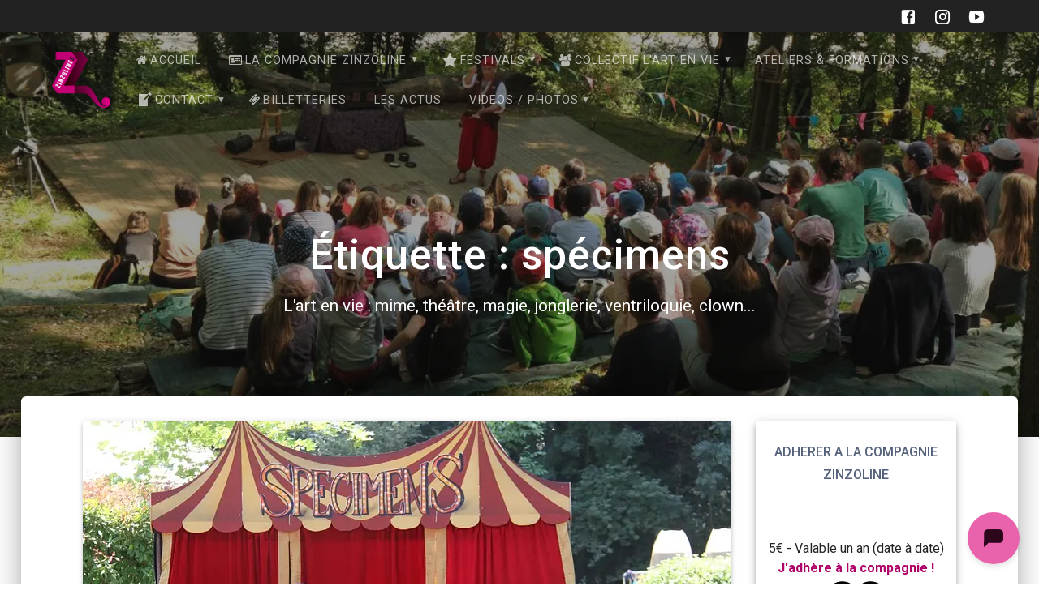

--- FILE ---
content_type: text/html; charset=UTF-8
request_url: https://www.ciezinzoline.org/tag/specimens/
body_size: 31637
content:
<!DOCTYPE html>
<html class=" optml_no_js " lang="fr-FR">
<head>
    <meta charset="UTF-8">
    <meta name="viewport" content="width=device-width, initial-scale=1">
    <link rel="profile" href="https://gmpg.org/xfn/11">

    <meta name='robots' content='index, follow, max-image-preview:large, max-snippet:-1, max-video-preview:-1' />

	<!-- This site is optimized with the Yoast SEO plugin v26.7 - https://yoast.com/wordpress/plugins/seo/ -->
	<title>Archives des spécimens - Compagnie Zinzoline</title>
	<link rel="canonical" href="https://www.ciezinzoline.org/tag/specimens/" />
	<meta property="og:locale" content="fr_FR" />
	<meta property="og:type" content="article" />
	<meta property="og:title" content="Archives des spécimens - Compagnie Zinzoline" />
	<meta property="og:url" content="https://www.ciezinzoline.org/tag/specimens/" />
	<meta property="og:site_name" content="Compagnie Zinzoline" />
	<meta property="og:image" content="https://mljwuzfaqtn1.i.optimole.com/w:338/h:300/q:mauto/f:best/https://www.ciezinzoline.org/wp-content/uploads/2019/06/zinzoline-logo.jpg" />
	<meta property="og:image:width" content="338" />
	<meta property="og:image:height" content="300" />
	<meta property="og:image:type" content="image/jpeg" />
	<meta name="twitter:card" content="summary_large_image" />
	<script type="application/ld+json" class="yoast-schema-graph">{"@context":"https://schema.org","@graph":[{"@type":"CollectionPage","@id":"https://www.ciezinzoline.org/tag/specimens/","url":"https://www.ciezinzoline.org/tag/specimens/","name":"Archives des spécimens - Compagnie Zinzoline","isPartOf":{"@id":"https://www.ciezinzoline.org/#website"},"primaryImageOfPage":{"@id":"https://www.ciezinzoline.org/tag/specimens/#primaryimage"},"image":{"@id":"https://www.ciezinzoline.org/tag/specimens/#primaryimage"},"thumbnailUrl":"https://mljwuzfaqtn1.i.optimole.com/w:1024/h:683/q:mauto/f:best/https://www.ciezinzoline.org/wp-content/uploads/2020/05/20170614_02_Enfance_specimens_52.jpg","breadcrumb":{"@id":"https://www.ciezinzoline.org/tag/specimens/#breadcrumb"},"inLanguage":"fr-FR"},{"@type":"ImageObject","inLanguage":"fr-FR","@id":"https://www.ciezinzoline.org/tag/specimens/#primaryimage","url":"https://mljwuzfaqtn1.i.optimole.com/w:1024/h:683/q:mauto/f:best/https://www.ciezinzoline.org/wp-content/uploads/2020/05/20170614_02_Enfance_specimens_52.jpg","contentUrl":"https://mljwuzfaqtn1.i.optimole.com/w:1024/h:683/q:mauto/f:best/https://www.ciezinzoline.org/wp-content/uploads/2020/05/20170614_02_Enfance_specimens_52.jpg","width":1024,"height":683,"caption":"Quinzième festival \"l'enfance de l'art\" à Saint-Péray à la Cacharde organisé par la compagnie Zinzoline, spectacleles spécimens par la compagnie du fil à retordre"},{"@type":"BreadcrumbList","@id":"https://www.ciezinzoline.org/tag/specimens/#breadcrumb","itemListElement":[{"@type":"ListItem","position":1,"name":"Accueil","item":"https://www.ciezinzoline.org/"},{"@type":"ListItem","position":2,"name":"spécimens"}]},{"@type":"WebSite","@id":"https://www.ciezinzoline.org/#website","url":"https://www.ciezinzoline.org/","name":"Compagnie Zinzoline","description":"L&#039;art en vie : mime, théâtre, magie, jonglerie, ventriloquie, clown...","publisher":{"@id":"https://www.ciezinzoline.org/#organization"},"potentialAction":[{"@type":"SearchAction","target":{"@type":"EntryPoint","urlTemplate":"https://www.ciezinzoline.org/?s={search_term_string}"},"query-input":{"@type":"PropertyValueSpecification","valueRequired":true,"valueName":"search_term_string"}}],"inLanguage":"fr-FR"},{"@type":"Organization","@id":"https://www.ciezinzoline.org/#organization","name":"Compagnie Zinzoline","url":"https://www.ciezinzoline.org/","logo":{"@type":"ImageObject","inLanguage":"fr-FR","@id":"https://www.ciezinzoline.org/#/schema/logo/image/","url":"https://mljwuzfaqtn1.i.optimole.com/w:1268/h:1226/q:mauto/f:best/https://www.ciezinzoline.org/wp-content/uploads/2022/09/cropped-transparent_zinzoline.png","contentUrl":"https://mljwuzfaqtn1.i.optimole.com/w:1268/h:1226/q:mauto/f:best/https://www.ciezinzoline.org/wp-content/uploads/2022/09/cropped-transparent_zinzoline.png","width":1268,"height":1226,"caption":"Compagnie Zinzoline"},"image":{"@id":"https://www.ciezinzoline.org/#/schema/logo/image/"},"sameAs":["https://www.facebook.com/compagniezinzoline/","https://www.youtube.com/user/CieZinzoline","https://www.instagram.com/ciezinzoline/"]}]}</script>
	<!-- / Yoast SEO plugin. -->


<link rel='dns-prefetch' href='//www.ciezinzoline.org' />
<link rel='dns-prefetch' href='//cdn.jsdelivr.net' />
<link rel='dns-prefetch' href='//vjs.zencdn.net' />
<link rel='dns-prefetch' href='//maxcdn.bootstrapcdn.com' />
<link rel='dns-prefetch' href='//fonts.googleapis.com' />
<link rel='dns-prefetch' href='//mljwuzfaqtn1.i.optimole.com' />
<link href='https://fonts.gstatic.com' crossorigin rel='preconnect' />
<link rel='preconnect' href='https://mljwuzfaqtn1.i.optimole.com' />
<link rel="alternate" type="application/rss+xml" title="Compagnie Zinzoline &raquo; Flux" href="https://www.ciezinzoline.org/feed/" />
<link rel="alternate" type="application/rss+xml" title="Compagnie Zinzoline &raquo; Flux des commentaires" href="https://www.ciezinzoline.org/comments/feed/" />
<link rel="alternate" type="application/rss+xml" title="Compagnie Zinzoline &raquo; Flux de l’étiquette spécimens" href="https://www.ciezinzoline.org/tag/specimens/feed/" />
        <script type="text/javascript">
        (function() {
            document.addEventListener('DOMContentLoaded', function() {
                var images = document.querySelectorAll('img[data-wp-on-async--click]');
                for (var i = 0; i < images.length; i++) {
                    var img = images[i];
                    var attributes = img.attributes;
                    for (var j = attributes.length - 1; j >= 0; j--) {
                        var attr = attributes[j];
                        if (attr.name.indexOf('data-wp-') === 0) {
                            img.removeAttribute(attr.name);
                        }
                    }
                }
            });
            
            document.addEventListener('click', function(e) {
                var target = e.target;
                
                if (target.tagName === 'IMG' && target.hasAttribute('data-wp-on-async--click')) {
                    e.preventDefault();
                    e.stopPropagation();
                    e.stopImmediatePropagation();
                    return false;
                }
                
                if (target.tagName === 'A' && target.querySelector('img[data-wp-on-async--click]')) {
                    e.preventDefault();
                    e.stopPropagation();
                    e.stopImmediatePropagation();
                    return false;
                }
            }, true);
        })();
        </script>
        		<!-- This site uses the Google Analytics by ExactMetrics plugin v8.11.1 - Using Analytics tracking - https://www.exactmetrics.com/ -->
							<script src="//www.googletagmanager.com/gtag/js?id=G-38CQRFV9LX"  data-cfasync="false" data-wpfc-render="false" type="text/javascript" async></script>
			<script data-cfasync="false" data-wpfc-render="false" type="text/javascript">
				var em_version = '8.11.1';
				var em_track_user = true;
				var em_no_track_reason = '';
								var ExactMetricsDefaultLocations = {"page_location":"https:\/\/www.ciezinzoline.org\/tag\/specimens\/"};
								if ( typeof ExactMetricsPrivacyGuardFilter === 'function' ) {
					var ExactMetricsLocations = (typeof ExactMetricsExcludeQuery === 'object') ? ExactMetricsPrivacyGuardFilter( ExactMetricsExcludeQuery ) : ExactMetricsPrivacyGuardFilter( ExactMetricsDefaultLocations );
				} else {
					var ExactMetricsLocations = (typeof ExactMetricsExcludeQuery === 'object') ? ExactMetricsExcludeQuery : ExactMetricsDefaultLocations;
				}

								var disableStrs = [
										'ga-disable-G-38CQRFV9LX',
									];

				/* Function to detect opted out users */
				function __gtagTrackerIsOptedOut() {
					for (var index = 0; index < disableStrs.length; index++) {
						if (document.cookie.indexOf(disableStrs[index] + '=true') > -1) {
							return true;
						}
					}

					return false;
				}

				/* Disable tracking if the opt-out cookie exists. */
				if (__gtagTrackerIsOptedOut()) {
					for (var index = 0; index < disableStrs.length; index++) {
						window[disableStrs[index]] = true;
					}
				}

				/* Opt-out function */
				function __gtagTrackerOptout() {
					for (var index = 0; index < disableStrs.length; index++) {
						document.cookie = disableStrs[index] + '=true; expires=Thu, 31 Dec 2099 23:59:59 UTC; path=/';
						window[disableStrs[index]] = true;
					}
				}

				if ('undefined' === typeof gaOptout) {
					function gaOptout() {
						__gtagTrackerOptout();
					}
				}
								window.dataLayer = window.dataLayer || [];

				window.ExactMetricsDualTracker = {
					helpers: {},
					trackers: {},
				};
				if (em_track_user) {
					function __gtagDataLayer() {
						dataLayer.push(arguments);
					}

					function __gtagTracker(type, name, parameters) {
						if (!parameters) {
							parameters = {};
						}

						if (parameters.send_to) {
							__gtagDataLayer.apply(null, arguments);
							return;
						}

						if (type === 'event') {
														parameters.send_to = exactmetrics_frontend.v4_id;
							var hookName = name;
							if (typeof parameters['event_category'] !== 'undefined') {
								hookName = parameters['event_category'] + ':' + name;
							}

							if (typeof ExactMetricsDualTracker.trackers[hookName] !== 'undefined') {
								ExactMetricsDualTracker.trackers[hookName](parameters);
							} else {
								__gtagDataLayer('event', name, parameters);
							}
							
						} else {
							__gtagDataLayer.apply(null, arguments);
						}
					}

					__gtagTracker('js', new Date());
					__gtagTracker('set', {
						'developer_id.dNDMyYj': true,
											});
					if ( ExactMetricsLocations.page_location ) {
						__gtagTracker('set', ExactMetricsLocations);
					}
										__gtagTracker('config', 'G-38CQRFV9LX', {"forceSSL":"true"} );
										window.gtag = __gtagTracker;										(function () {
						/* https://developers.google.com/analytics/devguides/collection/analyticsjs/ */
						/* ga and __gaTracker compatibility shim. */
						var noopfn = function () {
							return null;
						};
						var newtracker = function () {
							return new Tracker();
						};
						var Tracker = function () {
							return null;
						};
						var p = Tracker.prototype;
						p.get = noopfn;
						p.set = noopfn;
						p.send = function () {
							var args = Array.prototype.slice.call(arguments);
							args.unshift('send');
							__gaTracker.apply(null, args);
						};
						var __gaTracker = function () {
							var len = arguments.length;
							if (len === 0) {
								return;
							}
							var f = arguments[len - 1];
							if (typeof f !== 'object' || f === null || typeof f.hitCallback !== 'function') {
								if ('send' === arguments[0]) {
									var hitConverted, hitObject = false, action;
									if ('event' === arguments[1]) {
										if ('undefined' !== typeof arguments[3]) {
											hitObject = {
												'eventAction': arguments[3],
												'eventCategory': arguments[2],
												'eventLabel': arguments[4],
												'value': arguments[5] ? arguments[5] : 1,
											}
										}
									}
									if ('pageview' === arguments[1]) {
										if ('undefined' !== typeof arguments[2]) {
											hitObject = {
												'eventAction': 'page_view',
												'page_path': arguments[2],
											}
										}
									}
									if (typeof arguments[2] === 'object') {
										hitObject = arguments[2];
									}
									if (typeof arguments[5] === 'object') {
										Object.assign(hitObject, arguments[5]);
									}
									if ('undefined' !== typeof arguments[1].hitType) {
										hitObject = arguments[1];
										if ('pageview' === hitObject.hitType) {
											hitObject.eventAction = 'page_view';
										}
									}
									if (hitObject) {
										action = 'timing' === arguments[1].hitType ? 'timing_complete' : hitObject.eventAction;
										hitConverted = mapArgs(hitObject);
										__gtagTracker('event', action, hitConverted);
									}
								}
								return;
							}

							function mapArgs(args) {
								var arg, hit = {};
								var gaMap = {
									'eventCategory': 'event_category',
									'eventAction': 'event_action',
									'eventLabel': 'event_label',
									'eventValue': 'event_value',
									'nonInteraction': 'non_interaction',
									'timingCategory': 'event_category',
									'timingVar': 'name',
									'timingValue': 'value',
									'timingLabel': 'event_label',
									'page': 'page_path',
									'location': 'page_location',
									'title': 'page_title',
									'referrer' : 'page_referrer',
								};
								for (arg in args) {
																		if (!(!args.hasOwnProperty(arg) || !gaMap.hasOwnProperty(arg))) {
										hit[gaMap[arg]] = args[arg];
									} else {
										hit[arg] = args[arg];
									}
								}
								return hit;
							}

							try {
								f.hitCallback();
							} catch (ex) {
							}
						};
						__gaTracker.create = newtracker;
						__gaTracker.getByName = newtracker;
						__gaTracker.getAll = function () {
							return [];
						};
						__gaTracker.remove = noopfn;
						__gaTracker.loaded = true;
						window['__gaTracker'] = __gaTracker;
					})();
									} else {
										console.log("");
					(function () {
						function __gtagTracker() {
							return null;
						}

						window['__gtagTracker'] = __gtagTracker;
						window['gtag'] = __gtagTracker;
					})();
									}
			</script>
							<!-- / Google Analytics by ExactMetrics -->
		<style id='wp-img-auto-sizes-contain-inline-css' type='text/css'>
img:is([sizes=auto i],[sizes^="auto," i]){contain-intrinsic-size:3000px 1500px}
/*# sourceURL=wp-img-auto-sizes-contain-inline-css */
</style>
<link rel='stylesheet' id='sbi_styles-css' href='https://www.ciezinzoline.org/wp-content/plugins/instagram-feed/css/sbi-styles.min.css?ver=6.10.0' type='text/css' media='all' />
<style id='wp-emoji-styles-inline-css' type='text/css'>

	img.wp-smiley, img.emoji {
		display: inline !important;
		border: none !important;
		box-shadow: none !important;
		height: 1em !important;
		width: 1em !important;
		margin: 0 0.07em !important;
		vertical-align: -0.1em !important;
		background: none !important;
		padding: 0 !important;
	}
/*# sourceURL=wp-emoji-styles-inline-css */
</style>
<style id='wp-block-library-inline-css' type='text/css'>
:root{--wp-block-synced-color:#7a00df;--wp-block-synced-color--rgb:122,0,223;--wp-bound-block-color:var(--wp-block-synced-color);--wp-editor-canvas-background:#ddd;--wp-admin-theme-color:#007cba;--wp-admin-theme-color--rgb:0,124,186;--wp-admin-theme-color-darker-10:#006ba1;--wp-admin-theme-color-darker-10--rgb:0,107,160.5;--wp-admin-theme-color-darker-20:#005a87;--wp-admin-theme-color-darker-20--rgb:0,90,135;--wp-admin-border-width-focus:2px}@media (min-resolution:192dpi){:root{--wp-admin-border-width-focus:1.5px}}.wp-element-button{cursor:pointer}:root .has-very-light-gray-background-color{background-color:#eee}:root .has-very-dark-gray-background-color{background-color:#313131}:root .has-very-light-gray-color{color:#eee}:root .has-very-dark-gray-color{color:#313131}:root .has-vivid-green-cyan-to-vivid-cyan-blue-gradient-background{background:linear-gradient(135deg,#00d084,#0693e3)}:root .has-purple-crush-gradient-background{background:linear-gradient(135deg,#34e2e4,#4721fb 50%,#ab1dfe)}:root .has-hazy-dawn-gradient-background{background:linear-gradient(135deg,#faaca8,#dad0ec)}:root .has-subdued-olive-gradient-background{background:linear-gradient(135deg,#fafae1,#67a671)}:root .has-atomic-cream-gradient-background{background:linear-gradient(135deg,#fdd79a,#004a59)}:root .has-nightshade-gradient-background{background:linear-gradient(135deg,#330968,#31cdcf)}:root .has-midnight-gradient-background{background:linear-gradient(135deg,#020381,#2874fc)}:root{--wp--preset--font-size--normal:16px;--wp--preset--font-size--huge:42px}.has-regular-font-size{font-size:1em}.has-larger-font-size{font-size:2.625em}.has-normal-font-size{font-size:var(--wp--preset--font-size--normal)}.has-huge-font-size{font-size:var(--wp--preset--font-size--huge)}.has-text-align-center{text-align:center}.has-text-align-left{text-align:left}.has-text-align-right{text-align:right}.has-fit-text{white-space:nowrap!important}#end-resizable-editor-section{display:none}.aligncenter{clear:both}.items-justified-left{justify-content:flex-start}.items-justified-center{justify-content:center}.items-justified-right{justify-content:flex-end}.items-justified-space-between{justify-content:space-between}.screen-reader-text{border:0;clip-path:inset(50%);height:1px;margin:-1px;overflow:hidden;padding:0;position:absolute;width:1px;word-wrap:normal!important}.screen-reader-text:focus{background-color:#ddd;clip-path:none;color:#444;display:block;font-size:1em;height:auto;left:5px;line-height:normal;padding:15px 23px 14px;text-decoration:none;top:5px;width:auto;z-index:100000}html :where(.has-border-color){border-style:solid}html :where([style*=border-top-color]){border-top-style:solid}html :where([style*=border-right-color]){border-right-style:solid}html :where([style*=border-bottom-color]){border-bottom-style:solid}html :where([style*=border-left-color]){border-left-style:solid}html :where([style*=border-width]){border-style:solid}html :where([style*=border-top-width]){border-top-style:solid}html :where([style*=border-right-width]){border-right-style:solid}html :where([style*=border-bottom-width]){border-bottom-style:solid}html :where([style*=border-left-width]){border-left-style:solid}html :where(img[class*=wp-image-]){height:auto;max-width:100%}:where(figure){margin:0 0 1em}html :where(.is-position-sticky){--wp-admin--admin-bar--position-offset:var(--wp-admin--admin-bar--height,0px)}@media screen and (max-width:600px){html :where(.is-position-sticky){--wp-admin--admin-bar--position-offset:0px}}

/*# sourceURL=wp-block-library-inline-css */
</style><style id='wp-block-heading-inline-css' type='text/css'>
h1:where(.wp-block-heading).has-background,h2:where(.wp-block-heading).has-background,h3:where(.wp-block-heading).has-background,h4:where(.wp-block-heading).has-background,h5:where(.wp-block-heading).has-background,h6:where(.wp-block-heading).has-background{padding:1.25em 2.375em}h1.has-text-align-left[style*=writing-mode]:where([style*=vertical-lr]),h1.has-text-align-right[style*=writing-mode]:where([style*=vertical-rl]),h2.has-text-align-left[style*=writing-mode]:where([style*=vertical-lr]),h2.has-text-align-right[style*=writing-mode]:where([style*=vertical-rl]),h3.has-text-align-left[style*=writing-mode]:where([style*=vertical-lr]),h3.has-text-align-right[style*=writing-mode]:where([style*=vertical-rl]),h4.has-text-align-left[style*=writing-mode]:where([style*=vertical-lr]),h4.has-text-align-right[style*=writing-mode]:where([style*=vertical-rl]),h5.has-text-align-left[style*=writing-mode]:where([style*=vertical-lr]),h5.has-text-align-right[style*=writing-mode]:where([style*=vertical-rl]),h6.has-text-align-left[style*=writing-mode]:where([style*=vertical-lr]),h6.has-text-align-right[style*=writing-mode]:where([style*=vertical-rl]){rotate:180deg}
/*# sourceURL=https://www.ciezinzoline.org/wp-includes/blocks/heading/style.min.css */
</style>
<style id='wp-block-image-inline-css' type='text/css'>
.wp-block-image>a,.wp-block-image>figure>a{display:inline-block}.wp-block-image img{box-sizing:border-box;height:auto;max-width:100%;vertical-align:bottom}@media not (prefers-reduced-motion){.wp-block-image img.hide{visibility:hidden}.wp-block-image img.show{animation:show-content-image .4s}}.wp-block-image[style*=border-radius] img,.wp-block-image[style*=border-radius]>a{border-radius:inherit}.wp-block-image.has-custom-border img{box-sizing:border-box}.wp-block-image.aligncenter{text-align:center}.wp-block-image.alignfull>a,.wp-block-image.alignwide>a{width:100%}.wp-block-image.alignfull img,.wp-block-image.alignwide img{height:auto;width:100%}.wp-block-image .aligncenter,.wp-block-image .alignleft,.wp-block-image .alignright,.wp-block-image.aligncenter,.wp-block-image.alignleft,.wp-block-image.alignright{display:table}.wp-block-image .aligncenter>figcaption,.wp-block-image .alignleft>figcaption,.wp-block-image .alignright>figcaption,.wp-block-image.aligncenter>figcaption,.wp-block-image.alignleft>figcaption,.wp-block-image.alignright>figcaption{caption-side:bottom;display:table-caption}.wp-block-image .alignleft{float:left;margin:.5em 1em .5em 0}.wp-block-image .alignright{float:right;margin:.5em 0 .5em 1em}.wp-block-image .aligncenter{margin-left:auto;margin-right:auto}.wp-block-image :where(figcaption){margin-bottom:1em;margin-top:.5em}.wp-block-image.is-style-circle-mask img{border-radius:9999px}@supports ((-webkit-mask-image:none) or (mask-image:none)) or (-webkit-mask-image:none){.wp-block-image.is-style-circle-mask img{border-radius:0;-webkit-mask-image:url('data:image/svg+xml;utf8,<svg viewBox="0 0 100 100" xmlns="http://www.w3.org/2000/svg"><circle cx="50" cy="50" r="50"/></svg>');mask-image:url('data:image/svg+xml;utf8,<svg viewBox="0 0 100 100" xmlns="http://www.w3.org/2000/svg"><circle cx="50" cy="50" r="50"/></svg>');mask-mode:alpha;-webkit-mask-position:center;mask-position:center;-webkit-mask-repeat:no-repeat;mask-repeat:no-repeat;-webkit-mask-size:contain;mask-size:contain}}:root :where(.wp-block-image.is-style-rounded img,.wp-block-image .is-style-rounded img){border-radius:9999px}.wp-block-image figure{margin:0}.wp-lightbox-container{display:flex;flex-direction:column;position:relative}.wp-lightbox-container img{cursor:zoom-in}.wp-lightbox-container img:hover+button{opacity:1}.wp-lightbox-container button{align-items:center;backdrop-filter:blur(16px) saturate(180%);background-color:#5a5a5a40;border:none;border-radius:4px;cursor:zoom-in;display:flex;height:20px;justify-content:center;opacity:0;padding:0;position:absolute;right:16px;text-align:center;top:16px;width:20px;z-index:100}@media not (prefers-reduced-motion){.wp-lightbox-container button{transition:opacity .2s ease}}.wp-lightbox-container button:focus-visible{outline:3px auto #5a5a5a40;outline:3px auto -webkit-focus-ring-color;outline-offset:3px}.wp-lightbox-container button:hover{cursor:pointer;opacity:1}.wp-lightbox-container button:focus{opacity:1}.wp-lightbox-container button:focus,.wp-lightbox-container button:hover,.wp-lightbox-container button:not(:hover):not(:active):not(.has-background){background-color:#5a5a5a40;border:none}.wp-lightbox-overlay{box-sizing:border-box;cursor:zoom-out;height:100vh;left:0;overflow:hidden;position:fixed;top:0;visibility:hidden;width:100%;z-index:100000}.wp-lightbox-overlay .close-button{align-items:center;cursor:pointer;display:flex;justify-content:center;min-height:40px;min-width:40px;padding:0;position:absolute;right:calc(env(safe-area-inset-right) + 16px);top:calc(env(safe-area-inset-top) + 16px);z-index:5000000}.wp-lightbox-overlay .close-button:focus,.wp-lightbox-overlay .close-button:hover,.wp-lightbox-overlay .close-button:not(:hover):not(:active):not(.has-background){background:none;border:none}.wp-lightbox-overlay .lightbox-image-container{height:var(--wp--lightbox-container-height);left:50%;overflow:hidden;position:absolute;top:50%;transform:translate(-50%,-50%);transform-origin:top left;width:var(--wp--lightbox-container-width);z-index:9999999999}.wp-lightbox-overlay .wp-block-image{align-items:center;box-sizing:border-box;display:flex;height:100%;justify-content:center;margin:0;position:relative;transform-origin:0 0;width:100%;z-index:3000000}.wp-lightbox-overlay .wp-block-image img{height:var(--wp--lightbox-image-height);min-height:var(--wp--lightbox-image-height);min-width:var(--wp--lightbox-image-width);width:var(--wp--lightbox-image-width)}.wp-lightbox-overlay .wp-block-image figcaption{display:none}.wp-lightbox-overlay button{background:none;border:none}.wp-lightbox-overlay .scrim{background-color:#fff;height:100%;opacity:.9;position:absolute;width:100%;z-index:2000000}.wp-lightbox-overlay.active{visibility:visible}@media not (prefers-reduced-motion){.wp-lightbox-overlay.active{animation:turn-on-visibility .25s both}.wp-lightbox-overlay.active img{animation:turn-on-visibility .35s both}.wp-lightbox-overlay.show-closing-animation:not(.active){animation:turn-off-visibility .35s both}.wp-lightbox-overlay.show-closing-animation:not(.active) img{animation:turn-off-visibility .25s both}.wp-lightbox-overlay.zoom.active{animation:none;opacity:1;visibility:visible}.wp-lightbox-overlay.zoom.active .lightbox-image-container{animation:lightbox-zoom-in .4s}.wp-lightbox-overlay.zoom.active .lightbox-image-container img{animation:none}.wp-lightbox-overlay.zoom.active .scrim{animation:turn-on-visibility .4s forwards}.wp-lightbox-overlay.zoom.show-closing-animation:not(.active){animation:none}.wp-lightbox-overlay.zoom.show-closing-animation:not(.active) .lightbox-image-container{animation:lightbox-zoom-out .4s}.wp-lightbox-overlay.zoom.show-closing-animation:not(.active) .lightbox-image-container img{animation:none}.wp-lightbox-overlay.zoom.show-closing-animation:not(.active) .scrim{animation:turn-off-visibility .4s forwards}}@keyframes show-content-image{0%{visibility:hidden}99%{visibility:hidden}to{visibility:visible}}@keyframes turn-on-visibility{0%{opacity:0}to{opacity:1}}@keyframes turn-off-visibility{0%{opacity:1;visibility:visible}99%{opacity:0;visibility:visible}to{opacity:0;visibility:hidden}}@keyframes lightbox-zoom-in{0%{transform:translate(calc((-100vw + var(--wp--lightbox-scrollbar-width))/2 + var(--wp--lightbox-initial-left-position)),calc(-50vh + var(--wp--lightbox-initial-top-position))) scale(var(--wp--lightbox-scale))}to{transform:translate(-50%,-50%) scale(1)}}@keyframes lightbox-zoom-out{0%{transform:translate(-50%,-50%) scale(1);visibility:visible}99%{visibility:visible}to{transform:translate(calc((-100vw + var(--wp--lightbox-scrollbar-width))/2 + var(--wp--lightbox-initial-left-position)),calc(-50vh + var(--wp--lightbox-initial-top-position))) scale(var(--wp--lightbox-scale));visibility:hidden}}
/*# sourceURL=https://www.ciezinzoline.org/wp-includes/blocks/image/style.min.css */
</style>
<style id='wp-block-columns-inline-css' type='text/css'>
.wp-block-columns{box-sizing:border-box;display:flex;flex-wrap:wrap!important}@media (min-width:782px){.wp-block-columns{flex-wrap:nowrap!important}}.wp-block-columns{align-items:normal!important}.wp-block-columns.are-vertically-aligned-top{align-items:flex-start}.wp-block-columns.are-vertically-aligned-center{align-items:center}.wp-block-columns.are-vertically-aligned-bottom{align-items:flex-end}@media (max-width:781px){.wp-block-columns:not(.is-not-stacked-on-mobile)>.wp-block-column{flex-basis:100%!important}}@media (min-width:782px){.wp-block-columns:not(.is-not-stacked-on-mobile)>.wp-block-column{flex-basis:0;flex-grow:1}.wp-block-columns:not(.is-not-stacked-on-mobile)>.wp-block-column[style*=flex-basis]{flex-grow:0}}.wp-block-columns.is-not-stacked-on-mobile{flex-wrap:nowrap!important}.wp-block-columns.is-not-stacked-on-mobile>.wp-block-column{flex-basis:0;flex-grow:1}.wp-block-columns.is-not-stacked-on-mobile>.wp-block-column[style*=flex-basis]{flex-grow:0}:where(.wp-block-columns){margin-bottom:1.75em}:where(.wp-block-columns.has-background){padding:1.25em 2.375em}.wp-block-column{flex-grow:1;min-width:0;overflow-wrap:break-word;word-break:break-word}.wp-block-column.is-vertically-aligned-top{align-self:flex-start}.wp-block-column.is-vertically-aligned-center{align-self:center}.wp-block-column.is-vertically-aligned-bottom{align-self:flex-end}.wp-block-column.is-vertically-aligned-stretch{align-self:stretch}.wp-block-column.is-vertically-aligned-bottom,.wp-block-column.is-vertically-aligned-center,.wp-block-column.is-vertically-aligned-top{width:100%}
/*# sourceURL=https://www.ciezinzoline.org/wp-includes/blocks/columns/style.min.css */
</style>
<style id='wp-block-group-inline-css' type='text/css'>
.wp-block-group{box-sizing:border-box}:where(.wp-block-group.wp-block-group-is-layout-constrained){position:relative}
/*# sourceURL=https://www.ciezinzoline.org/wp-includes/blocks/group/style.min.css */
</style>
<style id='wp-block-paragraph-inline-css' type='text/css'>
.is-small-text{font-size:.875em}.is-regular-text{font-size:1em}.is-large-text{font-size:2.25em}.is-larger-text{font-size:3em}.has-drop-cap:not(:focus):first-letter{float:left;font-size:8.4em;font-style:normal;font-weight:100;line-height:.68;margin:.05em .1em 0 0;text-transform:uppercase}body.rtl .has-drop-cap:not(:focus):first-letter{float:none;margin-left:.1em}p.has-drop-cap.has-background{overflow:hidden}:root :where(p.has-background){padding:1.25em 2.375em}:where(p.has-text-color:not(.has-link-color)) a{color:inherit}p.has-text-align-left[style*="writing-mode:vertical-lr"],p.has-text-align-right[style*="writing-mode:vertical-rl"]{rotate:180deg}
/*# sourceURL=https://www.ciezinzoline.org/wp-includes/blocks/paragraph/style.min.css */
</style>
<style id='global-styles-inline-css' type='text/css'>
:root{--wp--preset--aspect-ratio--square: 1;--wp--preset--aspect-ratio--4-3: 4/3;--wp--preset--aspect-ratio--3-4: 3/4;--wp--preset--aspect-ratio--3-2: 3/2;--wp--preset--aspect-ratio--2-3: 2/3;--wp--preset--aspect-ratio--16-9: 16/9;--wp--preset--aspect-ratio--9-16: 9/16;--wp--preset--color--black: #000000;--wp--preset--color--cyan-bluish-gray: #abb8c3;--wp--preset--color--white: #ffffff;--wp--preset--color--pale-pink: #f78da7;--wp--preset--color--vivid-red: #cf2e2e;--wp--preset--color--luminous-vivid-orange: #ff6900;--wp--preset--color--luminous-vivid-amber: #fcb900;--wp--preset--color--light-green-cyan: #7bdcb5;--wp--preset--color--vivid-green-cyan: #00d084;--wp--preset--color--pale-cyan-blue: #8ed1fc;--wp--preset--color--vivid-cyan-blue: #0693e3;--wp--preset--color--vivid-purple: #9b51e0;--wp--preset--gradient--vivid-cyan-blue-to-vivid-purple: linear-gradient(135deg,rgb(6,147,227) 0%,rgb(155,81,224) 100%);--wp--preset--gradient--light-green-cyan-to-vivid-green-cyan: linear-gradient(135deg,rgb(122,220,180) 0%,rgb(0,208,130) 100%);--wp--preset--gradient--luminous-vivid-amber-to-luminous-vivid-orange: linear-gradient(135deg,rgb(252,185,0) 0%,rgb(255,105,0) 100%);--wp--preset--gradient--luminous-vivid-orange-to-vivid-red: linear-gradient(135deg,rgb(255,105,0) 0%,rgb(207,46,46) 100%);--wp--preset--gradient--very-light-gray-to-cyan-bluish-gray: linear-gradient(135deg,rgb(238,238,238) 0%,rgb(169,184,195) 100%);--wp--preset--gradient--cool-to-warm-spectrum: linear-gradient(135deg,rgb(74,234,220) 0%,rgb(151,120,209) 20%,rgb(207,42,186) 40%,rgb(238,44,130) 60%,rgb(251,105,98) 80%,rgb(254,248,76) 100%);--wp--preset--gradient--blush-light-purple: linear-gradient(135deg,rgb(255,206,236) 0%,rgb(152,150,240) 100%);--wp--preset--gradient--blush-bordeaux: linear-gradient(135deg,rgb(254,205,165) 0%,rgb(254,45,45) 50%,rgb(107,0,62) 100%);--wp--preset--gradient--luminous-dusk: linear-gradient(135deg,rgb(255,203,112) 0%,rgb(199,81,192) 50%,rgb(65,88,208) 100%);--wp--preset--gradient--pale-ocean: linear-gradient(135deg,rgb(255,245,203) 0%,rgb(182,227,212) 50%,rgb(51,167,181) 100%);--wp--preset--gradient--electric-grass: linear-gradient(135deg,rgb(202,248,128) 0%,rgb(113,206,126) 100%);--wp--preset--gradient--midnight: linear-gradient(135deg,rgb(2,3,129) 0%,rgb(40,116,252) 100%);--wp--preset--font-size--small: 13px;--wp--preset--font-size--medium: 20px;--wp--preset--font-size--large: 36px;--wp--preset--font-size--x-large: 42px;--wp--preset--spacing--20: 0.44rem;--wp--preset--spacing--30: 0.67rem;--wp--preset--spacing--40: 1rem;--wp--preset--spacing--50: 1.5rem;--wp--preset--spacing--60: 2.25rem;--wp--preset--spacing--70: 3.38rem;--wp--preset--spacing--80: 5.06rem;--wp--preset--shadow--natural: 6px 6px 9px rgba(0, 0, 0, 0.2);--wp--preset--shadow--deep: 12px 12px 50px rgba(0, 0, 0, 0.4);--wp--preset--shadow--sharp: 6px 6px 0px rgba(0, 0, 0, 0.2);--wp--preset--shadow--outlined: 6px 6px 0px -3px rgb(255, 255, 255), 6px 6px rgb(0, 0, 0);--wp--preset--shadow--crisp: 6px 6px 0px rgb(0, 0, 0);}:where(.is-layout-flex){gap: 0.5em;}:where(.is-layout-grid){gap: 0.5em;}body .is-layout-flex{display: flex;}.is-layout-flex{flex-wrap: wrap;align-items: center;}.is-layout-flex > :is(*, div){margin: 0;}body .is-layout-grid{display: grid;}.is-layout-grid > :is(*, div){margin: 0;}:where(.wp-block-columns.is-layout-flex){gap: 2em;}:where(.wp-block-columns.is-layout-grid){gap: 2em;}:where(.wp-block-post-template.is-layout-flex){gap: 1.25em;}:where(.wp-block-post-template.is-layout-grid){gap: 1.25em;}.has-black-color{color: var(--wp--preset--color--black) !important;}.has-cyan-bluish-gray-color{color: var(--wp--preset--color--cyan-bluish-gray) !important;}.has-white-color{color: var(--wp--preset--color--white) !important;}.has-pale-pink-color{color: var(--wp--preset--color--pale-pink) !important;}.has-vivid-red-color{color: var(--wp--preset--color--vivid-red) !important;}.has-luminous-vivid-orange-color{color: var(--wp--preset--color--luminous-vivid-orange) !important;}.has-luminous-vivid-amber-color{color: var(--wp--preset--color--luminous-vivid-amber) !important;}.has-light-green-cyan-color{color: var(--wp--preset--color--light-green-cyan) !important;}.has-vivid-green-cyan-color{color: var(--wp--preset--color--vivid-green-cyan) !important;}.has-pale-cyan-blue-color{color: var(--wp--preset--color--pale-cyan-blue) !important;}.has-vivid-cyan-blue-color{color: var(--wp--preset--color--vivid-cyan-blue) !important;}.has-vivid-purple-color{color: var(--wp--preset--color--vivid-purple) !important;}.has-black-background-color{background-color: var(--wp--preset--color--black) !important;}.has-cyan-bluish-gray-background-color{background-color: var(--wp--preset--color--cyan-bluish-gray) !important;}.has-white-background-color{background-color: var(--wp--preset--color--white) !important;}.has-pale-pink-background-color{background-color: var(--wp--preset--color--pale-pink) !important;}.has-vivid-red-background-color{background-color: var(--wp--preset--color--vivid-red) !important;}.has-luminous-vivid-orange-background-color{background-color: var(--wp--preset--color--luminous-vivid-orange) !important;}.has-luminous-vivid-amber-background-color{background-color: var(--wp--preset--color--luminous-vivid-amber) !important;}.has-light-green-cyan-background-color{background-color: var(--wp--preset--color--light-green-cyan) !important;}.has-vivid-green-cyan-background-color{background-color: var(--wp--preset--color--vivid-green-cyan) !important;}.has-pale-cyan-blue-background-color{background-color: var(--wp--preset--color--pale-cyan-blue) !important;}.has-vivid-cyan-blue-background-color{background-color: var(--wp--preset--color--vivid-cyan-blue) !important;}.has-vivid-purple-background-color{background-color: var(--wp--preset--color--vivid-purple) !important;}.has-black-border-color{border-color: var(--wp--preset--color--black) !important;}.has-cyan-bluish-gray-border-color{border-color: var(--wp--preset--color--cyan-bluish-gray) !important;}.has-white-border-color{border-color: var(--wp--preset--color--white) !important;}.has-pale-pink-border-color{border-color: var(--wp--preset--color--pale-pink) !important;}.has-vivid-red-border-color{border-color: var(--wp--preset--color--vivid-red) !important;}.has-luminous-vivid-orange-border-color{border-color: var(--wp--preset--color--luminous-vivid-orange) !important;}.has-luminous-vivid-amber-border-color{border-color: var(--wp--preset--color--luminous-vivid-amber) !important;}.has-light-green-cyan-border-color{border-color: var(--wp--preset--color--light-green-cyan) !important;}.has-vivid-green-cyan-border-color{border-color: var(--wp--preset--color--vivid-green-cyan) !important;}.has-pale-cyan-blue-border-color{border-color: var(--wp--preset--color--pale-cyan-blue) !important;}.has-vivid-cyan-blue-border-color{border-color: var(--wp--preset--color--vivid-cyan-blue) !important;}.has-vivid-purple-border-color{border-color: var(--wp--preset--color--vivid-purple) !important;}.has-vivid-cyan-blue-to-vivid-purple-gradient-background{background: var(--wp--preset--gradient--vivid-cyan-blue-to-vivid-purple) !important;}.has-light-green-cyan-to-vivid-green-cyan-gradient-background{background: var(--wp--preset--gradient--light-green-cyan-to-vivid-green-cyan) !important;}.has-luminous-vivid-amber-to-luminous-vivid-orange-gradient-background{background: var(--wp--preset--gradient--luminous-vivid-amber-to-luminous-vivid-orange) !important;}.has-luminous-vivid-orange-to-vivid-red-gradient-background{background: var(--wp--preset--gradient--luminous-vivid-orange-to-vivid-red) !important;}.has-very-light-gray-to-cyan-bluish-gray-gradient-background{background: var(--wp--preset--gradient--very-light-gray-to-cyan-bluish-gray) !important;}.has-cool-to-warm-spectrum-gradient-background{background: var(--wp--preset--gradient--cool-to-warm-spectrum) !important;}.has-blush-light-purple-gradient-background{background: var(--wp--preset--gradient--blush-light-purple) !important;}.has-blush-bordeaux-gradient-background{background: var(--wp--preset--gradient--blush-bordeaux) !important;}.has-luminous-dusk-gradient-background{background: var(--wp--preset--gradient--luminous-dusk) !important;}.has-pale-ocean-gradient-background{background: var(--wp--preset--gradient--pale-ocean) !important;}.has-electric-grass-gradient-background{background: var(--wp--preset--gradient--electric-grass) !important;}.has-midnight-gradient-background{background: var(--wp--preset--gradient--midnight) !important;}.has-small-font-size{font-size: var(--wp--preset--font-size--small) !important;}.has-medium-font-size{font-size: var(--wp--preset--font-size--medium) !important;}.has-large-font-size{font-size: var(--wp--preset--font-size--large) !important;}.has-x-large-font-size{font-size: var(--wp--preset--font-size--x-large) !important;}
:where(.wp-block-columns.is-layout-flex){gap: 2em;}:where(.wp-block-columns.is-layout-grid){gap: 2em;}
/*# sourceURL=global-styles-inline-css */
</style>
<style id='core-block-supports-inline-css' type='text/css'>
.wp-container-core-columns-is-layout-9d6595d7{flex-wrap:nowrap;}
/*# sourceURL=core-block-supports-inline-css */
</style>

<style id='classic-theme-styles-inline-css' type='text/css'>
/*! This file is auto-generated */
.wp-block-button__link{color:#fff;background-color:#32373c;border-radius:9999px;box-shadow:none;text-decoration:none;padding:calc(.667em + 2px) calc(1.333em + 2px);font-size:1.125em}.wp-block-file__button{background:#32373c;color:#fff;text-decoration:none}
/*# sourceURL=/wp-includes/css/classic-themes.min.css */
</style>
<link rel='stylesheet' id='altcha-widget-styles-css' href='https://www.ciezinzoline.org/wp-content/plugins/altcha-wordpress-next-2.4.0/public/altcha.css?ver=2.4.2' type='text/css' media='all' />
<link rel='stylesheet' id='contact-form-7-css' href='https://www.ciezinzoline.org/wp-content/plugins/contact-form-7/includes/css/styles.css?ver=6.1.4' type='text/css' media='all' />
<link rel='stylesheet' id='hello-asso-css' href='https://www.ciezinzoline.org/wp-content/plugins/helloasso/public/css/hello-asso-public.css?ver=1.1.24' type='text/css' media='all' />
<link rel='stylesheet' id='dashicons-css' href='https://www.ciezinzoline.org/wp-includes/css/dashicons.min.css?ver=6.9' type='text/css' media='all' />
<link rel='stylesheet' id='obfx-module-pub-css-icône-de-menu-0-css' href='https://maxcdn.bootstrapcdn.com/font-awesome/4.7.0/css/font-awesome.min.css?ver=3.0.5' type='text/css' media='all' />
<link rel='stylesheet' id='obfx-module-pub-css-icône-de-menu-1-css' href='https://www.ciezinzoline.org/wp-content/plugins/themeisle-companion/obfx_modules/menu-icons/css/public.css?ver=3.0.5' type='text/css' media='all' />
<link rel='stylesheet' id='cff-css' href='https://www.ciezinzoline.org/wp-content/plugins/custom-facebook-feed/assets/css/cff-style.min.css?ver=4.3.4' type='text/css' media='all' />
<link rel='stylesheet' id='sb-font-awesome-css' href='https://maxcdn.bootstrapcdn.com/font-awesome/4.7.0/css/font-awesome.min.css?ver=6.9' type='text/css' media='all' />
<link rel='stylesheet' id='ml-lightgallery-css-css' href='https://cdn.jsdelivr.net/npm/lightgallery@2.7.1/css/lightgallery.min.css?ver=2.7.1' type='text/css' media='all' />
<link rel='stylesheet' id='lightgallery-video-css-css' href='https://cdn.jsdelivr.net/npm/lightgallery@2.7.1/css/lg-video.css?ver=2.7.1' type='text/css' media='all' />
<link rel='stylesheet' id='lightgallery-thumbnail-css-css' href='https://cdn.jsdelivr.net/npm/lightgallery@2.7.1/css/lg-thumbnail.css?ver=2.7.1' type='text/css' media='all' />
<link rel='stylesheet' id='ml-lightbox-public-css-css' href='https://www.ciezinzoline.org/wp-content/plugins/ml-slider-lightbox/assets/css/ml-lightbox-public.css?ver=2.20.0' type='text/css' media='all' />
<style id='ml-lightbox-public-css-inline-css' type='text/css'>

            /* MetaSlider Lightbox Custom Colors */
            :root {
                --ml-lightbox-arrow-color: #ffffff !important;
                --ml-lightbox-arrow-hover-color: #000000 !important;
                --ml-lightbox-close-icon-color: #ffffff !important;
                --ml-lightbox-close-icon-hover-color: #000000 !important;
                --ml-lightbox-toolbar-icon-color: #ffffff !important;
                --ml-lightbox-toolbar-icon-hover-color: #000000 !important;
            }

            .lg-backdrop {
                background-color: #000000 !important;
                opacity: 0.9 !important;
            }

            /* Apply custom background color and opacity to thumbnail area */
            .lg-outer .lg-thumb-outer {
                background-color: #000000 !important;
                opacity: 0.9 !important;
            }

            /* Navigation arrows styling */
            .lg-outer .lg-prev,
            .lg-outer .lg-next {
                background-color: #000000 !important;
                color: var(--ml-lightbox-arrow-color) !important;
            }

            .lg-outer .lg-prev:hover,
            .lg-outer .lg-next:hover {
                background-color: #f0f0f0 !important;
                color: var(--ml-lightbox-arrow-hover-color) !important;
            }

            /* Toolbar icons and counter styling (excluding close button) */
            .lg-outer .lg-toolbar .lg-icon:not(.lg-close),
            .lg-outer .lg-counter {
                background-color: #000000 !important;
                color: var(--ml-lightbox-toolbar-icon-color) !important;
            }

            .lg-outer .lg-toolbar .lg-icon:not(.lg-close):hover,
            .lg-outer .lg-counter:hover {
                background-color: #f0f0f0 !important;
                color: var(--ml-lightbox-toolbar-icon-hover-color) !important;
            }

            /* Close button styling - must come after toolbar to override specificity */
            .lg-outer .lg-close {
                background-color: #000000 !important;
                color: var(--ml-lightbox-close-icon-color) !important;
            }

            .lg-outer .lg-close:hover {
                background-color: #f0f0f0 !important;
                color: var(--ml-lightbox-close-icon-hover-color) !important;
            }

            /* Open in Lightbox button styling */
            .ml-lightbox-button,
            .widget .ml-lightbox-enabled a.ml-lightbox-button {
                background-color: #000000 !important;
                color: #ffffff !important;
            }

            .ml-lightbox-button:hover,
            .ml-lightbox-button:focus {
                background-color: #f0f0f0 !important;
                color: #000000 !important;
            }
            /* Lightbox Button Positioning - Top Right (Default) */
            .ml-lightbox-button,
            .widget .ml-lightbox-enabled a.ml-lightbox-button {
                top: 10px !important;
                left: auto !important;
                right: 10px !important;
                bottom: auto !important;
            }

        /* Dynamic counter colors (moved above to consolidated toolbar section) */
        
/*# sourceURL=ml-lightbox-public-css-inline-css */
</style>
<link rel='stylesheet' id='videojs-css-css' href='https://vjs.zencdn.net/8.5.2/video-js.css?ver=8.5.2' type='text/css' media='all' />
<link rel='stylesheet' id='materialis-style-css' href='https://www.ciezinzoline.org/wp-content/themes/materialis/style.min.css?ver=1.1.59' type='text/css' media='all' />
<style id='materialis-style-inline-css' type='text/css'>
img.logo.dark, img.custom-logo{width:auto;max-height:70px;}
/*# sourceURL=materialis-style-inline-css */
</style>
<link rel='stylesheet' id='materialis-material-icons-css' href='https://www.ciezinzoline.org/wp-content/themes/materialis/assets/css/material-icons.min.css?ver=1.1.59' type='text/css' media='all' />
<link rel='stylesheet' id='materialis-style-bundle-css' href='https://www.ciezinzoline.org/wp-content/themes/materialis/assets/css/theme.bundle.min.css?ver=1.1.59' type='text/css' media='all' />
<link rel='stylesheet' id='materialis-fonts-css'  data-href='https://fonts.googleapis.com/css?family=Roboto:300,300italic,400,400italic,500,500italic,700,700italic,900,900italic%7CPlayfair%20Display:400,400italic,700,700italic&#038;subset=latin,latin-ext' type='text/css' media='all' />
<style id='optm_lazyload_noscript_style-inline-css' type='text/css'>
html.optml_no_js img[data-opt-src] { display: none !important; } 
 /* OPTML_VIEWPORT_BG_SELECTORS */
html [class*="wp-block-cover"][style*="background-image"]:not(.optml-bg-lazyloaded),
html [style*="background-image:url("]:not(.optml-bg-lazyloaded),
html [style*="background-image: url("]:not(.optml-bg-lazyloaded),
html [style*="background:url("]:not(.optml-bg-lazyloaded),
html [style*="background: url("]:not(.optml-bg-lazyloaded),
html [class*="wp-block-group"][style*="background-image"]:not(.optml-bg-lazyloaded),
html .o-flip-front:not(.optml-bg-lazyloaded),
html .o-flip-back:not(.optml-bg-lazyloaded),
html .wp-block-themeisle-blocks-advanced-columns:not(.optml-bg-lazyloaded),
html .wp-block-themeisle-blocks-advanced-columns-overlay:not(.optml-bg-lazyloaded),
html .wp-block-themeisle-blocks-advanced-column:not(.optml-bg-lazyloaded),
html .wp-block-themeisle-blocks-advanced-column-overlay:not(.optml-bg-lazyloaded),
html .coin-slider > .coin-slider > a:not(.optml-bg-lazyloaded),
html .coin-slider > .coin-slider:not(.optml-bg-lazyloaded) { background-image: none !important; }
/* OPTML_VIEWPORT_BG_SELECTORS */
/*# sourceURL=optm_lazyload_noscript_style-inline-css */
</style>
<link rel='stylesheet' id='__EPYT__style-css' href='https://www.ciezinzoline.org/wp-content/plugins/youtube-embed-plus/styles/ytprefs.min.css?ver=14.2.4' type='text/css' media='all' />
<style id='__EPYT__style-inline-css' type='text/css'>

                .epyt-gallery-thumb {
                        width: 33.333%;
                }
                
/*# sourceURL=__EPYT__style-inline-css */
</style>
<link rel='stylesheet' id='kirki-styles-materialis-css' href='https://www.ciezinzoline.org/wp-content/themes/materialis/customizer/kirki/assets/css/kirki-styles.css' type='text/css' media='all' />
<style id='kirki-styles-materialis-inline-css' type='text/css'>
/** cached kirki style */#page{background-color:rgb(255,255,255);}.header-homepage{background-position:center top;}.header{background-position:center center;}.header-homepage-arrow{font-size:50px !important;bottom:20px !important;background:rgba(255,255,255,0);}.header-homepage-arrow > i{width:50px;height:50px;color:#ffffff;}.header.color-overlay:before{background:#181818;}.header .background-overlay,.header.color-overlay::before{opacity:0.4;}.header-homepage .hero-title{color:#ffffff;background:rgba(10,10,10,0.34);padding-top:15px;padding-bottom:15px;padding-left:30px;padding-right:30px;-webkit-border-radius:8px;-moz-border-radius:8px;border-radius:8px;}.header-homepage p.header-subtitle{background:rgba(10,10,10,0.55);padding-top:0px;padding-bottom:0px;padding-left:0px;padding-right:0px;-webkit-border-radius:;-moz-border-radius:;border-radius:;}.header-homepage .header-description-row{padding-top:20%;padding-bottom:20%;}.header-homepage .align-holder{background:rgba(110,26,102,0);padding-top:20px;padding-bottom:20px;padding-left:20px;padding-right:20px;border-color:rgb(197,38,139);-webkit-border-radius:1px;-moz-border-radius:1px;border-radius:1px;}.inner-header-description{padding-top:10%;padding-bottom:10%;}.materialis-front-page .navigation-bar.bordered{border-bottom-color:rgba(255,255,255,0.5);border-bottom-style:solid;}.materialis-front-page .navigation-bar.bordered:not(.fixto-fixed){border-bottom-width:2px;}@media screen and (max-width:767px){.header-homepage .header-description-row{padding-top:10%;padding-bottom:10%;}}@media only screen and (min-width: 768px){.header-content .align-holder{width:54%!important;}.inner-header-description{text-align:center!important;}}
/*# sourceURL=kirki-styles-materialis-inline-css */
</style>
<script type="text/javascript" src="https://www.ciezinzoline.org/wp-content/plugins/google-analytics-dashboard-for-wp/assets/js/frontend-gtag.min.js?ver=8.11.1" id="exactmetrics-frontend-script-js" async="async" data-wp-strategy="async"></script>
<script data-cfasync="false" data-wpfc-render="false" type="text/javascript" id='exactmetrics-frontend-script-js-extra'>/* <![CDATA[ */
var exactmetrics_frontend = {"js_events_tracking":"true","download_extensions":"zip,mp3,mpeg,pdf,docx,pptx,xlsx,rar","inbound_paths":"[{\"path\":\"\\\/go\\\/\",\"label\":\"affiliate\"},{\"path\":\"\\\/recommend\\\/\",\"label\":\"affiliate\"}]","home_url":"https:\/\/www.ciezinzoline.org","hash_tracking":"false","v4_id":"G-38CQRFV9LX"};/* ]]> */
</script>
<script type="text/javascript" src="https://www.ciezinzoline.org/wp-includes/js/jquery/jquery.min.js?ver=3.7.1" id="jquery-core-js"></script>
<script type="text/javascript" id="jquery-core-js-after">
/* <![CDATA[ */
MaterialisTheme = {"blog_posts_as_masonry_grid":true}
//# sourceURL=jquery-core-js-after
/* ]]> */
</script>
<script type="text/javascript" src="https://www.ciezinzoline.org/wp-includes/js/jquery/jquery-migrate.min.js?ver=3.4.1" id="jquery-migrate-js"></script>
<script type="text/javascript" id="jquery-js-after">
/* <![CDATA[ */
    
        (function ($) {
            function setHeaderTopSpacing() {
                $('.header-wrapper .header,.header-wrapper .header-homepage').css({
                    'padding-top': $('.header-top').height()
                });

             setTimeout(function() {
                  var headerTop = document.querySelector('.header-top');
                  var headers = document.querySelectorAll('.header-wrapper .header,.header-wrapper .header-homepage');

                  for (var i = 0; i < headers.length; i++) {
                      var item = headers[i];
                      item.style.paddingTop = headerTop.getBoundingClientRect().height + "px";
                  }

                    var languageSwitcher = document.querySelector('.materialis-language-switcher');

                    if(languageSwitcher){
                        languageSwitcher.style.top = "calc( " +  headerTop.getBoundingClientRect().height + "px + 1rem)" ;
                    }
                    
                }, 100);

            }

            jQuery(window).on('resize orientationchange', setHeaderTopSpacing);
            window.materialisSetHeaderTopSpacing = setHeaderTopSpacing

        })(jQuery);
    
    
//# sourceURL=jquery-js-after
/* ]]> */
</script>
<script type="text/javascript" src="https://www.ciezinzoline.org/wp-content/plugins/helloasso/public/js/hello-asso-public.js?ver=1.1.24" id="hello-asso-js"></script>
<script type="text/javascript" id="optml-print-js-after">
/* <![CDATA[ */
			(function(w, d){
					w.addEventListener("beforeprint", function(){
						let images = d.getElementsByTagName( "img" );
							for (let img of images) {
								if ( !img.dataset.optSrc) {
									continue;
								}
								img.src = img.dataset.optSrc;
								delete img.dataset.optSrc;
							}
					});
			
			}(window, document));
								 
//# sourceURL=optml-print-js-after
/* ]]> */
</script>
<script type="text/javascript" id="__ytprefs__-js-extra">
/* <![CDATA[ */
var _EPYT_ = {"ajaxurl":"https://www.ciezinzoline.org/wp-admin/admin-ajax.php","security":"1114ef0494","gallery_scrolloffset":"20","eppathtoscripts":"https://www.ciezinzoline.org/wp-content/plugins/youtube-embed-plus/scripts/","eppath":"https://www.ciezinzoline.org/wp-content/plugins/youtube-embed-plus/","epresponsiveselector":"[\"iframe.__youtube_prefs__\",\"iframe[src*='youtube.com']\",\"iframe[src*='youtube-nocookie.com']\",\"iframe[data-ep-src*='youtube.com']\",\"iframe[data-ep-src*='youtube-nocookie.com']\",\"iframe[data-ep-gallerysrc*='youtube.com']\"]","epdovol":"1","version":"14.2.4","evselector":"iframe.__youtube_prefs__[src], iframe[src*=\"youtube.com/embed/\"], iframe[src*=\"youtube-nocookie.com/embed/\"]","ajax_compat":"","maxres_facade":"eager","ytapi_load":"light","pause_others":"","stopMobileBuffer":"1","facade_mode":"","not_live_on_channel":""};
//# sourceURL=__ytprefs__-js-extra
/* ]]> */
</script>
<script type="text/javascript" src="https://www.ciezinzoline.org/wp-content/plugins/youtube-embed-plus/scripts/ytprefs.min.js?ver=14.2.4" id="__ytprefs__-js"></script>
<link rel="https://api.w.org/" href="https://www.ciezinzoline.org/wp-json/" /><link rel="alternate" title="JSON" type="application/json" href="https://www.ciezinzoline.org/wp-json/wp/v2/tags/947" /><link rel="EditURI" type="application/rsd+xml" title="RSD" href="https://www.ciezinzoline.org/xmlrpc.php?rsd" />
<meta name="generator" content="WordPress 6.9" />
<!-- Saisissez vos scripts ici --><meta name="ti-site-data" content="[base64]" />    <script type="text/javascript" data-name="async-styles">
        (function () {
            var links = document.querySelectorAll('link[data-href]');
            for (var i = 0; i < links.length; i++) {
                var item = links[i];
                item.href = item.getAttribute('data-href')
            }
        })();
    </script>
    <style type="text/css" id="custom-background-css">
body.custom-background { background-color: #ffffff; }
</style>
	<script src="https://cdn.botpress.cloud/webchat/v3.5/inject.js" defer></script>
<script src="https://files.bpcontent.cloud/2026/01/14/15/20260114151119-TYXYW8RA.js" defer></script><meta http-equiv="Accept-CH" content="Viewport-Width, ECT" />
		<style type="text/css">
			img[data-opt-src]:not([data-opt-lazy-loaded]) {
				transition: .2s filter linear, .2s opacity linear, .2s border-radius linear;
				-webkit-transition: .2s filter linear, .2s opacity linear, .2s border-radius linear;
				-moz-transition: .2s filter linear, .2s opacity linear, .2s border-radius linear;
				-o-transition: .2s filter linear, .2s opacity linear, .2s border-radius linear;
			}
			img[data-opt-src]:not([data-opt-lazy-loaded]) {
					opacity: .75;
					-webkit-filter: blur(8px);
					-moz-filter: blur(8px);
					-o-filter: blur(8px);
					-ms-filter: blur(8px);
					filter: blur(8px);
					transform: scale(1.04);
					animation: 0.1s ease-in;
					-webkit-transform: translate3d(0, 0, 0);
			}
			
			iframe[data-opt-src]:not([data-opt-lazy-loaded]) {
				background-color: #ffffff;
				background-image: url("data:image/svg+xml,%3Csvg%20width%3D%2240%22%20height%3D%2240%22%20xmlns%3D%22http%3A%2F%2Fwww.w3.org%2F2000%2Fsvg%22%20style%3D%22-webkit-transform-origin%3A50%25%2050%25%3B-webkit-animation%3Aspin%201.5s%20linear%20infinite%3B-webkit-backface-visibility%3Ahidden%3Banimation%3Aspin%201.5s%20linear%20infinite%22%20fill-rule%3D%22evenodd%22%20clip-rule%3D%22evenodd%22%20stroke-linejoin%3D%22round%22%20stroke-miterlimit%3D%221.414%22%3E%3Cdefs%3E%3Cstyle%3E%3C%21%5BCDATA%5B%40-webkit-keyframes%20spin%7Bfrom%7B-webkit-transform%3Arotate%280deg%29%7Dto%7B-webkit-transform%3Arotate%28-359deg%29%7D%7D%40keyframes%20spin%7Bfrom%7Btransform%3Arotate%280deg%29%7Dto%7Btransform%3Arotate%28-359deg%29%7D%7D%5D%5D%3E%3C%2Fstyle%3E%3C%2Fdefs%3E%3Cg%20id%3D%22outer%22%3E%3Cpath%20d%3D%22M20%200a3.994%203.994%200%20110%207.988A3.994%203.994%200%200120%200z%22%2F%3E%3Cpath%20d%3D%22M5.858%205.858a3.994%203.994%200%20115.648%205.648%203.994%203.994%200%2001-5.648-5.648z%22%20fill%3D%22%23d2d2d2%22%2F%3E%3Cpath%20d%3D%22M20%2032.012A3.994%203.994%200%201120%2040a3.994%203.994%200%20010-7.988z%22%20fill%3D%22%23828282%22%2F%3E%3Cpath%20d%3D%22M28.494%2028.494a3.994%203.994%200%20115.648%205.648%203.994%203.994%200%2001-5.648-5.648z%22%20fill%3D%22%23656565%22%2F%3E%3Cpath%20d%3D%22M3.994%2016.006a3.994%203.994%200%20110%207.988%203.994%203.994%200%20010-7.988z%22%20fill%3D%22%23bbb%22%2F%3E%3Cpath%20d%3D%22M5.858%2028.494a3.994%203.994%200%20115.648%205.648%203.994%203.994%200%2001-5.648-5.648z%22%20fill%3D%22%23a4a4a4%22%2F%3E%3Cpath%20d%3D%22M36.006%2016.006a3.994%203.994%200%20110%207.988%203.994%203.994%200%20010-7.988z%22%20fill%3D%22%234a4a4a%22%2F%3E%3Cpath%20d%3D%22M28.494%205.858a3.994%203.994%200%20115.648%205.648%203.994%203.994%200%2001-5.648-5.648z%22%20fill%3D%22%23323232%22%2F%3E%3C%2Fg%3E%3C%2Fsvg%3E");
				background-repeat: no-repeat;
				background-position: 50% 50%;
			}
			video[data-opt-src]:not([data-opt-lazy-loaded]) {
				background-color: #ffffff;
				background-image: url("data:image/svg+xml,%3Csvg%20width%3D%2240%22%20height%3D%2240%22%20xmlns%3D%22http%3A%2F%2Fwww.w3.org%2F2000%2Fsvg%22%20style%3D%22-webkit-transform-origin%3A50%25%2050%25%3B-webkit-animation%3Aspin%201.5s%20linear%20infinite%3B-webkit-backface-visibility%3Ahidden%3Banimation%3Aspin%201.5s%20linear%20infinite%22%20fill-rule%3D%22evenodd%22%20clip-rule%3D%22evenodd%22%20stroke-linejoin%3D%22round%22%20stroke-miterlimit%3D%221.414%22%3E%3Cdefs%3E%3Cstyle%3E%3C%21%5BCDATA%5B%40-webkit-keyframes%20spin%7Bfrom%7B-webkit-transform%3Arotate%280deg%29%7Dto%7B-webkit-transform%3Arotate%28-359deg%29%7D%7D%40keyframes%20spin%7Bfrom%7Btransform%3Arotate%280deg%29%7Dto%7Btransform%3Arotate%28-359deg%29%7D%7D%5D%5D%3E%3C%2Fstyle%3E%3C%2Fdefs%3E%3Cg%20id%3D%22outer%22%3E%3Cpath%20d%3D%22M20%200a3.994%203.994%200%20110%207.988A3.994%203.994%200%200120%200z%22%2F%3E%3Cpath%20d%3D%22M5.858%205.858a3.994%203.994%200%20115.648%205.648%203.994%203.994%200%2001-5.648-5.648z%22%20fill%3D%22%23d2d2d2%22%2F%3E%3Cpath%20d%3D%22M20%2032.012A3.994%203.994%200%201120%2040a3.994%203.994%200%20010-7.988z%22%20fill%3D%22%23828282%22%2F%3E%3Cpath%20d%3D%22M28.494%2028.494a3.994%203.994%200%20115.648%205.648%203.994%203.994%200%2001-5.648-5.648z%22%20fill%3D%22%23656565%22%2F%3E%3Cpath%20d%3D%22M3.994%2016.006a3.994%203.994%200%20110%207.988%203.994%203.994%200%20010-7.988z%22%20fill%3D%22%23bbb%22%2F%3E%3Cpath%20d%3D%22M5.858%2028.494a3.994%203.994%200%20115.648%205.648%203.994%203.994%200%2001-5.648-5.648z%22%20fill%3D%22%23a4a4a4%22%2F%3E%3Cpath%20d%3D%22M36.006%2016.006a3.994%203.994%200%20110%207.988%203.994%203.994%200%20010-7.988z%22%20fill%3D%22%234a4a4a%22%2F%3E%3Cpath%20d%3D%22M28.494%205.858a3.994%203.994%200%20115.648%205.648%203.994%203.994%200%2001-5.648-5.648z%22%20fill%3D%22%23323232%22%2F%3E%3C%2Fg%3E%3C%2Fsvg%3E");
				background-repeat: no-repeat;
				background-position: 50% 50%;
			}
		</style>
		<script type="application/javascript">
					document.documentElement.className = document.documentElement.className.replace(/\boptml_no_js\b/g, "");
						(function(w, d){
							var b = d.getElementsByTagName("head")[0];
							var s = d.createElement("script");
							var v = ("IntersectionObserver" in w && "isIntersecting" in w.IntersectionObserverEntry.prototype) ? "_no_poly" : "";
							s.async = true;
							s.src = "https://mljwuzfaqtn1.i.optimole.com/js-lib/v2/latest/optimole_lib" + v  + ".min.js";
							b.appendChild(s);
							w.optimoleData = {
								lazyloadOnly: "optimole-lazy-only",
								backgroundReplaceClasses: [],
								nativeLazyload : false,
								scalingDisabled: false,
								watchClasses: ["nivo-main-image"],
								backgroundLazySelectors: "[class*=\"wp-block-cover\"][style*=\"background-image\"], [style*=\"background-image:url(\"], [style*=\"background-image: url(\"], [style*=\"background:url(\"], [style*=\"background: url(\"], [class*=\"wp-block-group\"][style*=\"background-image\"], .o-flip-front, .o-flip-back, .wp-block-themeisle-blocks-advanced-columns, .wp-block-themeisle-blocks-advanced-columns-overlay, .wp-block-themeisle-blocks-advanced-column, .wp-block-themeisle-blocks-advanced-column-overlay, .coin-slider > .coin-slider > a, .coin-slider > .coin-slider",
								network_optimizations: true,
								ignoreDpr: true,
								quality: 0,
								maxWidth: 1920,
								maxHeight: 4000,
							}
						}(window, document));
		</script><link rel="icon" href="https://mljwuzfaqtn1.i.optimole.com/w:32/h:32/q:mauto/f:best/dpr:2/https://www.ciezinzoline.org/wp-content/uploads/2022/09/cropped-transparent_zinzoline-1.png" sizes="32x32" />
<link rel="icon" href="https://mljwuzfaqtn1.i.optimole.com/w:192/h:192/q:mauto/f:best/https://www.ciezinzoline.org/wp-content/uploads/2022/09/cropped-transparent_zinzoline-1.png" sizes="192x192" />
<link rel="apple-touch-icon" href="https://mljwuzfaqtn1.i.optimole.com/w:180/h:180/q:mauto/f:best/https://www.ciezinzoline.org/wp-content/uploads/2022/09/cropped-transparent_zinzoline-1.png" />
<meta name="msapplication-TileImage" content="https://mljwuzfaqtn1.i.optimole.com/w:270/h:270/q:mauto/f:best/https://www.ciezinzoline.org/wp-content/uploads/2022/09/cropped-transparent_zinzoline-1.png" />
		<style type="text/css" id="wp-custom-css">
			body {
    font-family: Roboto,sans-serif;
    color: 
    #222222;
}
a {
    color: 
    #AF0069;
}

h1 {
	font-size:22px;
	font-weight: bold;
	color: #AF0069;
	line-height: 150%;
	font-family: Roboto,sans-serif;
}
h2 {
	font-size:20px;
	font-weight: bold;
	color: black;
	line-height: 130%;
	font-family: Roboto,sans-serif;
}
h3 {
	font-size:17px;
	font-weight: bold;
	color: black;
	line-height: 130%;
	font-family: roboto,sans-serif;
}
h4 {
	font-size:14px;
	font-weight: bold;
	color: black;
	line-height: 130%;
	font-family: roboto,sans-serif;
}		</style>
			<style id="page-content-custom-styles">
			</style>
	    <style data-name="background-content-colors">
        .materialis-front-page .content.blog-page,
        .materialis-inner-page .page-content,
        .materialis-inner-page .content,
        .materialis-front-page.materialis-content-padding .page-content {
            background-color: #ffffff;
        }
    </style>
    <link rel='stylesheet' id='otter-widgets-css' href='https://www.ciezinzoline.org/wp-content/uploads/themeisle-gutenberg/widgets-1768316133.css?ver=3.1.4' type='text/css' media='all' />
</head>

<body class="archive tag tag-specimens tag-947 custom-background wp-custom-logo wp-theme-materialis ml-lightbox-included metaslider-plugin materialis-inner-page">
    <style>
        .screen-reader-text[href="#page-content"]:focus {
            background-color: #f1f1f1;
            border-radius: 3px;
            box-shadow: 0 0 2px 2px rgba(0, 0, 0, 0.6);
            clip: auto !important;
            clip-path: none;
            color: #21759b;
           
        }
    </style>
    <a class="skip-link screen-reader-text" href="#page-content">Skip to content</a>
    <div id="page-top" class="header-top">
            <div class="header-top-bar ">
            <div class="">
                <div class="header-top-bar-inner row middle-xs start-xs ">
                        <div class="header-top-bar-area  col-xs area-left">
            </div>
                            <div class="header-top-bar-area  col-xs-fit area-right">
            <div data-type="group"  data-dynamic-mod="true" class="top-bar-social-icons">
                      <a target="_blank"  class="social-icon" href="https://www.facebook.com/cie.zinzoline">
                  <i class="mdi mdi-facebook-box"></i>
              </a>
                            <a target="_blank"  class="social-icon" href="https://www.instagram.com/ciezinzoline/?fbclid=IwY2xjawNA1TtleHRuA2FlbQIxMABicmlkETBOUU1aaE5ZNmRmME9DRk5SAR5OTVbIRs5C4C806bKCWHjWm9s2LpUBkd5RKf2lp3vylu4Nnj3l8jmi9fH5CQ_aem_2MrjZ7DxrBcgQRXGhBKhDw#">
                  <i class="mdi mdi-instagram"></i>
              </a>
                            <a target="_blank"  class="social-icon" href="https://www.youtube.com/@CieZinzoline">
                  <i class="mdi mdi-youtube-play"></i>
              </a>
              
    </div>

        </div>
                    </div>
            </div>
        </div>
            <div class="navigation-bar  "  data-sticky='0'  data-sticky-mobile='1'  data-sticky-to='top' >
    <div class="navigation-wrapper">
        <div class="row basis-auto">
            <div class="logo_col col-xs col-sm-fit">
                <a href="https://www.ciezinzoline.org/" class="logo-link dark" rel="home" itemprop="url"><img data-opt-id=546225009  width="1268" height="1226" src="https://mljwuzfaqtn1.i.optimole.com/w:1268/h:1226/q:mauto/f:best/https://www.ciezinzoline.org/wp-content/uploads/2022/09/transparent_zinzoline.png" class="logo dark" alt="" itemprop="logo" decoding="async" fetchpriority="high" srcset="https://mljwuzfaqtn1.i.optimole.com/w:1268/h:1226/q:mauto/f:best/https://www.ciezinzoline.org/wp-content/uploads/2022/09/transparent_zinzoline.png 1268w, https://mljwuzfaqtn1.i.optimole.com/w:300/h:290/q:mauto/f:best/https://www.ciezinzoline.org/wp-content/uploads/2022/09/transparent_zinzoline.png 300w, https://mljwuzfaqtn1.i.optimole.com/w:1024/h:990/q:mauto/f:best/https://www.ciezinzoline.org/wp-content/uploads/2022/09/transparent_zinzoline.png 1024w, https://mljwuzfaqtn1.i.optimole.com/w:768/h:743/q:mauto/f:best/https://www.ciezinzoline.org/wp-content/uploads/2022/09/transparent_zinzoline.png 768w, https://mljwuzfaqtn1.i.optimole.com/w:1232/h:1191/q:mauto/f:best/https://www.ciezinzoline.org/wp-content/uploads/2022/09/transparent_zinzoline.png 1232w, https://mljwuzfaqtn1.i.optimole.com/w:1117/h:1080/q:mauto/f:best/https://www.ciezinzoline.org/wp-content/uploads/2022/09/transparent_zinzoline.png 1117w" sizes="(max-width: 1268px) 100vw, 1268px" /></a><a href="https://www.ciezinzoline.org/" class="custom-logo-link" rel="home"><img data-opt-id=1761711837  fetchpriority="high" width="1268" height="1226" src="https://mljwuzfaqtn1.i.optimole.com/w:1268/h:1226/q:mauto/f:best/https://www.ciezinzoline.org/wp-content/uploads/2022/09/cropped-transparent_zinzoline.png" class="custom-logo" alt="Compagnie Zinzoline" decoding="async" srcset="https://mljwuzfaqtn1.i.optimole.com/w:1268/h:1226/q:mauto/f:best/https://www.ciezinzoline.org/wp-content/uploads/2022/09/cropped-transparent_zinzoline.png 1268w, https://mljwuzfaqtn1.i.optimole.com/w:300/h:290/q:mauto/f:best/https://www.ciezinzoline.org/wp-content/uploads/2022/09/cropped-transparent_zinzoline.png 300w, https://mljwuzfaqtn1.i.optimole.com/w:1024/h:990/q:mauto/f:best/https://www.ciezinzoline.org/wp-content/uploads/2022/09/cropped-transparent_zinzoline.png 1024w, https://mljwuzfaqtn1.i.optimole.com/w:768/h:743/q:mauto/f:best/https://www.ciezinzoline.org/wp-content/uploads/2022/09/cropped-transparent_zinzoline.png 768w, https://mljwuzfaqtn1.i.optimole.com/w:1232/h:1191/q:mauto/f:best/https://www.ciezinzoline.org/wp-content/uploads/2022/09/cropped-transparent_zinzoline.png 1232w, https://mljwuzfaqtn1.i.optimole.com/w:1117/h:1080/q:mauto/f:best/https://www.ciezinzoline.org/wp-content/uploads/2022/09/cropped-transparent_zinzoline.png 1117w" sizes="(max-width: 1268px) 100vw, 1268px" /></a>            </div>
            <div class="main_menu_col col-xs">
                <div id="mainmenu_container" class="row"><ul id="main_menu" class="simple-text-buttons main-menu dropdown-menu"><li id="menu-item-6" class="menu-item menu-item-type-custom menu-item-object-custom menu-item-home menu-item-6"><a href="https://www.ciezinzoline.org"><i class="obfx-menu-icon fa fa-home"></i>ACCUEIL</a></li>
<li id="menu-item-45799" class="menu-item menu-item-type-post_type menu-item-object-page menu-item-has-children menu-item-45799"><a href="https://www.ciezinzoline.org/la-compagnie-zinzoline/"><i class="obfx-menu-icon fa fa-drivers-license-o"></i>LA COMPAGNIE ZINZOLINE</a>
<ul class="sub-menu">
	<li id="menu-item-11356" class="menu-item menu-item-type-post_type menu-item-object-page menu-item-has-children menu-item-11356"><a href="https://www.ciezinzoline.org/les-spectacles-de-la-compagnie/"><i class="obfx-menu-icon dashicons dashicons-portfolio"></i>LES SPECTACLES DE LA COMPAGNIE !</a>
	<ul class="sub-menu">
		<li id="menu-item-11441" class="menu-item menu-item-type-post_type menu-item-object-page menu-item-11441"><a href="https://www.ciezinzoline.org/les-spectacles-de-la-compagnie/lecteur-as-tu-un-corps/"><i class="obfx-menu-icon fa fa-share"></i>LECTEUR, AS-TU UN CORPS?</a></li>
		<li id="menu-item-11436" class="menu-item menu-item-type-post_type menu-item-object-page menu-item-11436"><a href="https://www.ciezinzoline.org/les-spectacles-de-la-compagnie/tree-for-two/"><i class="obfx-menu-icon fa fa-share"></i>TREE FOR TWO</a></li>
		<li id="menu-item-41974" class="menu-item menu-item-type-post_type menu-item-object-page menu-item-41974"><a href="https://www.ciezinzoline.org/les-spectacles-de-la-compagnie/fargoville-negociant-en-mysteres/"><i class="obfx-menu-icon fa fa-share"></i>FARGOVILLE, NÉGOCIANT EN MYSTÈRES!</a></li>
		<li id="menu-item-41773" class="menu-item menu-item-type-post_type menu-item-object-page menu-item-41773"><a href="https://www.ciezinzoline.org/lescamoteur/"><i class="obfx-menu-icon fa fa-share"></i>L’ESCAMOTEUR</a></li>
		<li id="menu-item-41983" class="menu-item menu-item-type-post_type menu-item-object-page menu-item-41983"><a href="https://www.ciezinzoline.org/les-spectacles-de-la-compagnie/hors-controle/"><i class="obfx-menu-icon fa fa-share"></i>HORS CONTRÔLE !</a></li>
		<li id="menu-item-11445" class="menu-item menu-item-type-post_type menu-item-object-page menu-item-11445"><a href="https://www.ciezinzoline.org/les-spectacles-de-la-compagnie/les-montreurs/"><i class="obfx-menu-icon fa fa-share"></i>LES MONTREURS</a></li>
		<li id="menu-item-11440" class="menu-item menu-item-type-post_type menu-item-object-page menu-item-11440"><a href="https://www.ciezinzoline.org/les-spectacles-de-la-compagnie/lelixir-crestois/"><i class="obfx-menu-icon fa fa-share"></i>L’ELIXIR CRESTOIS</a></li>
		<li id="menu-item-11443" class="menu-item menu-item-type-post_type menu-item-object-page menu-item-11443"><a href="https://www.ciezinzoline.org/les-spectacles-de-la-compagnie/les-freres-de-la-cote/"><i class="obfx-menu-icon fa fa-share"></i>LES FRÈRES DE LA CÔTE</a></li>
		<li id="menu-item-11444" class="menu-item menu-item-type-post_type menu-item-object-page menu-item-11444"><a href="https://www.ciezinzoline.org/les-spectacles-de-la-compagnie/cescorps-com/"><i class="obfx-menu-icon fa fa-share"></i>CesCorps.com, LE SPECTACLE</a></li>
		<li id="menu-item-37459" class="menu-item menu-item-type-post_type menu-item-object-page menu-item-37459"><a href="https://www.ciezinzoline.org/les-spectacles-de-la-compagnie/corps-com/"><i class="obfx-menu-icon fa fa-share"></i>CORPS &#038; COM’</a></li>
		<li id="menu-item-45417" class="menu-item menu-item-type-post_type menu-item-object-page menu-item-45417"><a href="https://www.ciezinzoline.org/spectacle-l-etoile-magique/"><i class="obfx-menu-icon fa fa-share"></i>L’ETOILE MAGIQUE</a></li>
	</ul>
</li>
	<li id="menu-item-45951" class="menu-item menu-item-type-post_type menu-item-object-page menu-item-45951"><a href="https://www.ciezinzoline.org/residences-artistiques/"><i class="obfx-menu-icon fa fa-wechat"></i>RESIDENCES ARTISTIQUES</a></li>
	<li id="menu-item-100" class="menu-item menu-item-type-post_type menu-item-object-page menu-item-100"><a href="https://www.ciezinzoline.org/cles-en-main/"><i class="obfx-menu-icon dashicons dashicons-admin-network"></i>CLÉS EN MAIN !</a></li>
	<li id="menu-item-46301" class="menu-item menu-item-type-custom menu-item-object-custom menu-item-has-children menu-item-46301"><a href="#"><i class="obfx-menu-icon fa fa-group"></i>LA VIE ASSOCIATIVE</a>
	<ul class="sub-menu">
		<li id="menu-item-46302" class="menu-item menu-item-type-post_type menu-item-object-post_grid menu-item-46302"><a href="https://www.ciezinzoline.org/post_grid/lettres-aux-adherents/"><i class="obfx-menu-icon fa fa-envelope-o"></i>Lettres aux adhérents</a></li>
		<li id="menu-item-46305" class="menu-item menu-item-type-post_type menu-item-object-page menu-item-46305"><a href="https://www.ciezinzoline.org/le-conseil-dadministration/"><i class="obfx-menu-icon dashicons dashicons-groups"></i>Le conseil d’administration</a></li>
		<li id="menu-item-46303" class="menu-item menu-item-type-post_type menu-item-object-page menu-item-46303"><a href="https://www.ciezinzoline.org/adherents/">ADHÉRER À LA COMPAGNIE</a></li>
	</ul>
</li>
	<li id="menu-item-46304" class="menu-item menu-item-type-post_type menu-item-object-page menu-item-46304"><a href="https://www.ciezinzoline.org/informations/"><i class="obfx-menu-icon fa fa-map"></i>INFORMATIONS &#038; ACCESIBILITÉ</a></li>
</ul>
</li>
<li id="menu-item-41042" class="menu-item menu-item-type-post_type menu-item-object-page menu-item-has-children menu-item-41042"><a href="https://www.ciezinzoline.org/festivals/"><i class="obfx-menu-icon dashicons dashicons-star-filled"></i>FESTIVALS</a>
<ul class="sub-menu">
	<li id="menu-item-45657" class="menu-item menu-item-type-post_type menu-item-object-page menu-item-45657"><a href="https://www.ciezinzoline.org/lenfance-de-lart-2026-scolaires/">L’ENFANCE DE L’ART 2026 – SCOLAIRES</a></li>
	<li id="menu-item-46190" class="menu-item menu-item-type-post_type menu-item-object-post menu-item-46190"><a href="https://www.ciezinzoline.org/2025/12/19/rire-magie-2026/">RIRE &#038; MAGIE 2026 – Votre rendez-vous magique de l’année !</a></li>
	<li id="menu-item-46264" class="menu-item menu-item-type-post_type menu-item-object-post menu-item-46264"><a href="https://www.ciezinzoline.org/2026/01/15/festival-mimages-2026-20e-edition-le-programme/">FESTIVAL MIMAGES 2026 – 20e ÉDITION : LE PROGRAMME</a></li>
	<li id="menu-item-43432" class="menu-item menu-item-type-post_type menu-item-object-post menu-item-43432"><a href="https://www.ciezinzoline.org/2023/12/29/43252/">FESTIVAL L&rsquo;ART EN VIE</a></li>
	<li id="menu-item-45594" class="menu-item menu-item-type-custom menu-item-object-custom menu-item-has-children menu-item-45594"><a href="#"><i class="obfx-menu-icon fa fa-file-archive-o"></i>Editions précédentes</a>
	<ul class="sub-menu">
		<li id="menu-item-11722" class="menu-item menu-item-type-post_type menu-item-object-page menu-item-11722"><a href="https://www.ciezinzoline.org/archives-festival-lenfance-de-lart/">Archives du Festival L’Enfance de l’Art</a></li>
		<li id="menu-item-11631" class="menu-item menu-item-type-post_type menu-item-object-page menu-item-11631"><a href="https://www.ciezinzoline.org/archives-festival-mimages/">Archives Festival Mimages</a></li>
		<li id="menu-item-11508" class="menu-item menu-item-type-post_type menu-item-object-page menu-item-11508"><a href="https://www.ciezinzoline.org/archives-festival-rire-magie/">Archives Festival Rire &#038; Magie</a></li>
		<li id="menu-item-17314" class="menu-item menu-item-type-taxonomy menu-item-object-category menu-item-17314"><a href="https://www.ciezinzoline.org/category/festivals/histoires-damerique-latine/">Histoires d&rsquo;Amérique latine</a></li>
		<li id="menu-item-11677" class="menu-item menu-item-type-post_type menu-item-object-page menu-item-11677"><a href="https://www.ciezinzoline.org/archives-festival-histoires-dameriques-latines/">Archives du Festival Histoires d’Ameriques Latines</a></li>
	</ul>
</li>
</ul>
</li>
<li id="menu-item-41649" class="menu-item menu-item-type-post_type menu-item-object-page menu-item-has-children menu-item-41649"><a href="https://www.ciezinzoline.org/le-collectif-lart-en-vie/"><i class="obfx-menu-icon fa fa-users"></i>COLLECTIF L’ART EN VIE</a>
<ul class="sub-menu">
	<li id="menu-item-44662" class="menu-item menu-item-type-post_type menu-item-object-page menu-item-44662"><a href="https://www.ciezinzoline.org/collectif-lart-en-vie-creation-evenementielle/">CREATION EVENEMENTIELLE &#038; ANIMATIONS</a></li>
</ul>
</li>
<li id="menu-item-41027" class="menu-item menu-item-type-post_type menu-item-object-page menu-item-has-children menu-item-41027"><a href="https://www.ciezinzoline.org/formations/">ATELIERS &#038; FORMATIONS</a>
<ul class="sub-menu">
	<li id="menu-item-104" class="menu-item menu-item-type-post_type menu-item-object-page menu-item-104"><a href="https://www.ciezinzoline.org/ateliers-de-pratiques-artistiques/">SCOLAIRE – ATELIERS DE PRATIQUE</a></li>
	<li id="menu-item-102" class="menu-item menu-item-type-post_type menu-item-object-page menu-item-102"><a href="https://www.ciezinzoline.org/formation-professionnelle/">ENTREPRISES : FORMATION PROFESSIONNELLE</a></li>
</ul>
</li>
<li id="menu-item-11941" class="menu-item menu-item-type-post_type menu-item-object-page menu-item-has-children menu-item-11941"><a href="https://www.ciezinzoline.org/contact-zinzoline/"><i class="obfx-menu-icon dashicons dashicons-welcome-write-blog"></i>CONTACT</a>
<ul class="sub-menu">
	<li id="menu-item-46030" class="menu-item menu-item-type-post_type menu-item-object-page menu-item-46030"><a href="https://www.ciezinzoline.org/nous-retrouver-sur-facebook/"><i class="obfx-menu-icon dashicons dashicons-facebook"></i>Nous retrouver sur Facebook</a></li>
	<li id="menu-item-46029" class="menu-item menu-item-type-post_type menu-item-object-page menu-item-46029"><a href="https://www.ciezinzoline.org/nous-retrouver-sur-instagram/"><i class="obfx-menu-icon fa fa-instagram"></i>Nous retrouver sur Instagram</a></li>
</ul>
</li>
<li id="menu-item-46231" class="menu-item menu-item-type-post_type menu-item-object-page menu-item-46231"><a href="https://www.ciezinzoline.org/billetteries-evenements-zinzoline/"><i class="obfx-menu-icon fa fa-ticket"></i>BILLETTERIES</a></li>
<li id="menu-item-46267" class="menu-item menu-item-type-taxonomy menu-item-object-category menu-item-46267"><a href="https://www.ciezinzoline.org/category/nouvelles/">LES ACTUS</a></li>
<li id="menu-item-46268" class="menu-item menu-item-type-taxonomy menu-item-object-category menu-item-has-children menu-item-46268"><a href="https://www.ciezinzoline.org/category/photosvideos/">VIDEOS / PHOTOS</a>
<ul class="sub-menu">
	<li id="menu-item-46405" class="menu-item menu-item-type-post_type menu-item-object-post menu-item-46405"><a href="https://www.ciezinzoline.org/2020/05/08/retrouvez-nous-en-videos/"><i class="obfx-menu-icon fa fa-video-camera"></i>Retrouvez-nous en vidéos</a></li>
	<li id="menu-item-46277" class="menu-item menu-item-type-taxonomy menu-item-object-category menu-item-46277"><a href="https://www.ciezinzoline.org/category/photosvideos/nos-spectacles/"><i class="obfx-menu-icon fa fa-photo"></i>Nos spectacles</a></li>
	<li id="menu-item-46272" class="menu-item menu-item-type-taxonomy menu-item-object-category menu-item-has-children menu-item-46272"><a href="https://www.ciezinzoline.org/category/photosvideos/medias-festival/"><i class="obfx-menu-icon fa fa-camera"></i>Médias festival</a>
	<ul class="sub-menu">
		<li id="menu-item-46275" class="menu-item menu-item-type-taxonomy menu-item-object-category menu-item-46275"><a href="https://www.ciezinzoline.org/category/photosvideos/medias-festival/medias-enfance-de-lart/"><i class="obfx-menu-icon fa fa-camera-retro"></i>Médias Enfance de l&rsquo;Art</a></li>
		<li id="menu-item-46276" class="menu-item menu-item-type-taxonomy menu-item-object-category menu-item-46276"><a href="https://www.ciezinzoline.org/category/photosvideos/medias-festival/medias-mimages/"><i class="obfx-menu-icon fa fa-camera-retro"></i>Médias Mimages</a></li>
		<li id="menu-item-46274" class="menu-item menu-item-type-taxonomy menu-item-object-category menu-item-46274"><a href="https://www.ciezinzoline.org/category/photosvideos/medias-festival/lart-en-vie/"><i class="obfx-menu-icon fa fa-camera-retro"></i>L&rsquo;Art en Vie</a></li>
		<li id="menu-item-46273" class="menu-item menu-item-type-taxonomy menu-item-object-category menu-item-46273"><a href="https://www.ciezinzoline.org/category/photosvideos/medias-festival/histoires-damerique-latine-medias-festival/"><i class="obfx-menu-icon fa fa-camera-retro"></i>Histoires d&rsquo;Amérique latine</a></li>
	</ul>
</li>
	<li id="menu-item-46269" class="menu-item menu-item-type-taxonomy menu-item-object-category menu-item-46269"><a href="https://www.ciezinzoline.org/category/photosvideos/animations/"><i class="obfx-menu-icon dashicons dashicons-images-alt2"></i>à la Cacharde</a></li>
	<li id="menu-item-46270" class="menu-item menu-item-type-taxonomy menu-item-object-category menu-item-46270"><a href="https://www.ciezinzoline.org/category/photosvideos/dessins/"><i class="obfx-menu-icon fa fa-pencil"></i>Dessins</a></li>
	<li id="menu-item-46271" class="menu-item menu-item-type-taxonomy menu-item-object-category menu-item-46271"><a href="https://www.ciezinzoline.org/category/photosvideos/divers/"><i class="obfx-menu-icon dashicons dashicons-camera"></i>Divers</a></li>
	<li id="menu-item-46278" class="menu-item menu-item-type-taxonomy menu-item-object-category menu-item-46278"><a href="https://www.ciezinzoline.org/category/photosvideos/stages/">Stages</a></li>
</ul>
</li>
</ul></div>    <a href="#" data-component="offcanvas" data-target="#offcanvas-wrapper" data-direction="right" data-width="300px" data-push="false">
        <div class="bubble"></div>
        <i class="mdi mdi-view-sequential"></i>
    </a>
    <div id="offcanvas-wrapper" class="hide force-hide offcanvas-right">
        <div class="offcanvas-top">
            <div class="logo-holder">
                <a href="https://www.ciezinzoline.org/" class="logo-link dark" rel="home" itemprop="url"><img data-opt-id=546225009  data-opt-src="https://mljwuzfaqtn1.i.optimole.com/w:1268/h:1226/q:mauto/f:best/https://www.ciezinzoline.org/wp-content/uploads/2022/09/transparent_zinzoline.png"  width="1268" height="1226" src="data:image/svg+xml,%3Csvg%20viewBox%3D%220%200%201268%201226%22%20width%3D%221268%22%20height%3D%221226%22%20xmlns%3D%22http%3A%2F%2Fwww.w3.org%2F2000%2Fsvg%22%3E%3Crect%20width%3D%221268%22%20height%3D%221226%22%20fill%3D%22transparent%22%2F%3E%3C%2Fsvg%3E" class="logo dark" alt="" itemprop="logo" decoding="async" /></a><a href="https://www.ciezinzoline.org/" class="custom-logo-link" rel="home"><img data-opt-id=1761711837  fetchpriority="high" width="1268" height="1226" src="https://mljwuzfaqtn1.i.optimole.com/w:1268/h:1226/q:mauto/f:best/https://www.ciezinzoline.org/wp-content/uploads/2022/09/cropped-transparent_zinzoline.png" class="custom-logo" alt="Compagnie Zinzoline" decoding="async" srcset="https://mljwuzfaqtn1.i.optimole.com/w:1268/h:1226/q:mauto/f:best/https://www.ciezinzoline.org/wp-content/uploads/2022/09/cropped-transparent_zinzoline.png 1268w, https://mljwuzfaqtn1.i.optimole.com/w:300/h:290/q:mauto/f:best/https://www.ciezinzoline.org/wp-content/uploads/2022/09/cropped-transparent_zinzoline.png 300w, https://mljwuzfaqtn1.i.optimole.com/w:1024/h:990/q:mauto/f:best/https://www.ciezinzoline.org/wp-content/uploads/2022/09/cropped-transparent_zinzoline.png 1024w, https://mljwuzfaqtn1.i.optimole.com/w:768/h:743/q:mauto/f:best/https://www.ciezinzoline.org/wp-content/uploads/2022/09/cropped-transparent_zinzoline.png 768w, https://mljwuzfaqtn1.i.optimole.com/w:1232/h:1191/q:mauto/f:best/https://www.ciezinzoline.org/wp-content/uploads/2022/09/cropped-transparent_zinzoline.png 1232w, https://mljwuzfaqtn1.i.optimole.com/w:1117/h:1080/q:mauto/f:best/https://www.ciezinzoline.org/wp-content/uploads/2022/09/cropped-transparent_zinzoline.png 1117w" sizes="(max-width: 1268px) 100vw, 1268px" /></a>            </div>
        </div>
        <div id="offcanvas-menu" class="menu-principale-container"><ul id="offcanvas_menu" class="offcanvas_menu"><li class="menu-item menu-item-type-custom menu-item-object-custom menu-item-home menu-item-6"><a href="https://www.ciezinzoline.org"><i class="obfx-menu-icon fa fa-home"></i>ACCUEIL</a></li>
<li class="menu-item menu-item-type-post_type menu-item-object-page menu-item-has-children menu-item-45799"><a href="https://www.ciezinzoline.org/la-compagnie-zinzoline/"><i class="obfx-menu-icon fa fa-drivers-license-o"></i>LA COMPAGNIE ZINZOLINE</a>
<ul class="sub-menu">
	<li class="menu-item menu-item-type-post_type menu-item-object-page menu-item-has-children menu-item-11356"><a href="https://www.ciezinzoline.org/les-spectacles-de-la-compagnie/"><i class="obfx-menu-icon dashicons dashicons-portfolio"></i>LES SPECTACLES DE LA COMPAGNIE !</a>
	<ul class="sub-menu">
		<li class="menu-item menu-item-type-post_type menu-item-object-page menu-item-11441"><a href="https://www.ciezinzoline.org/les-spectacles-de-la-compagnie/lecteur-as-tu-un-corps/"><i class="obfx-menu-icon fa fa-share"></i>LECTEUR, AS-TU UN CORPS?</a></li>
		<li class="menu-item menu-item-type-post_type menu-item-object-page menu-item-11436"><a href="https://www.ciezinzoline.org/les-spectacles-de-la-compagnie/tree-for-two/"><i class="obfx-menu-icon fa fa-share"></i>TREE FOR TWO</a></li>
		<li class="menu-item menu-item-type-post_type menu-item-object-page menu-item-41974"><a href="https://www.ciezinzoline.org/les-spectacles-de-la-compagnie/fargoville-negociant-en-mysteres/"><i class="obfx-menu-icon fa fa-share"></i>FARGOVILLE, NÉGOCIANT EN MYSTÈRES!</a></li>
		<li class="menu-item menu-item-type-post_type menu-item-object-page menu-item-41773"><a href="https://www.ciezinzoline.org/lescamoteur/"><i class="obfx-menu-icon fa fa-share"></i>L’ESCAMOTEUR</a></li>
		<li class="menu-item menu-item-type-post_type menu-item-object-page menu-item-41983"><a href="https://www.ciezinzoline.org/les-spectacles-de-la-compagnie/hors-controle/"><i class="obfx-menu-icon fa fa-share"></i>HORS CONTRÔLE !</a></li>
		<li class="menu-item menu-item-type-post_type menu-item-object-page menu-item-11445"><a href="https://www.ciezinzoline.org/les-spectacles-de-la-compagnie/les-montreurs/"><i class="obfx-menu-icon fa fa-share"></i>LES MONTREURS</a></li>
		<li class="menu-item menu-item-type-post_type menu-item-object-page menu-item-11440"><a href="https://www.ciezinzoline.org/les-spectacles-de-la-compagnie/lelixir-crestois/"><i class="obfx-menu-icon fa fa-share"></i>L’ELIXIR CRESTOIS</a></li>
		<li class="menu-item menu-item-type-post_type menu-item-object-page menu-item-11443"><a href="https://www.ciezinzoline.org/les-spectacles-de-la-compagnie/les-freres-de-la-cote/"><i class="obfx-menu-icon fa fa-share"></i>LES FRÈRES DE LA CÔTE</a></li>
		<li class="menu-item menu-item-type-post_type menu-item-object-page menu-item-11444"><a href="https://www.ciezinzoline.org/les-spectacles-de-la-compagnie/cescorps-com/"><i class="obfx-menu-icon fa fa-share"></i>CesCorps.com, LE SPECTACLE</a></li>
		<li class="menu-item menu-item-type-post_type menu-item-object-page menu-item-37459"><a href="https://www.ciezinzoline.org/les-spectacles-de-la-compagnie/corps-com/"><i class="obfx-menu-icon fa fa-share"></i>CORPS &#038; COM’</a></li>
		<li class="menu-item menu-item-type-post_type menu-item-object-page menu-item-45417"><a href="https://www.ciezinzoline.org/spectacle-l-etoile-magique/"><i class="obfx-menu-icon fa fa-share"></i>L’ETOILE MAGIQUE</a></li>
	</ul>
</li>
	<li class="menu-item menu-item-type-post_type menu-item-object-page menu-item-45951"><a href="https://www.ciezinzoline.org/residences-artistiques/"><i class="obfx-menu-icon fa fa-wechat"></i>RESIDENCES ARTISTIQUES</a></li>
	<li class="menu-item menu-item-type-post_type menu-item-object-page menu-item-100"><a href="https://www.ciezinzoline.org/cles-en-main/"><i class="obfx-menu-icon dashicons dashicons-admin-network"></i>CLÉS EN MAIN !</a></li>
	<li class="menu-item menu-item-type-custom menu-item-object-custom menu-item-has-children menu-item-46301"><a href="#"><i class="obfx-menu-icon fa fa-group"></i>LA VIE ASSOCIATIVE</a>
	<ul class="sub-menu">
		<li class="menu-item menu-item-type-post_type menu-item-object-post_grid menu-item-46302"><a href="https://www.ciezinzoline.org/post_grid/lettres-aux-adherents/"><i class="obfx-menu-icon fa fa-envelope-o"></i>Lettres aux adhérents</a></li>
		<li class="menu-item menu-item-type-post_type menu-item-object-page menu-item-46305"><a href="https://www.ciezinzoline.org/le-conseil-dadministration/"><i class="obfx-menu-icon dashicons dashicons-groups"></i>Le conseil d’administration</a></li>
		<li class="menu-item menu-item-type-post_type menu-item-object-page menu-item-46303"><a href="https://www.ciezinzoline.org/adherents/">ADHÉRER À LA COMPAGNIE</a></li>
	</ul>
</li>
	<li class="menu-item menu-item-type-post_type menu-item-object-page menu-item-46304"><a href="https://www.ciezinzoline.org/informations/"><i class="obfx-menu-icon fa fa-map"></i>INFORMATIONS &#038; ACCESIBILITÉ</a></li>
</ul>
</li>
<li class="menu-item menu-item-type-post_type menu-item-object-page menu-item-has-children menu-item-41042"><a href="https://www.ciezinzoline.org/festivals/"><i class="obfx-menu-icon dashicons dashicons-star-filled"></i>FESTIVALS</a>
<ul class="sub-menu">
	<li class="menu-item menu-item-type-post_type menu-item-object-page menu-item-45657"><a href="https://www.ciezinzoline.org/lenfance-de-lart-2026-scolaires/">L’ENFANCE DE L’ART 2026 – SCOLAIRES</a></li>
	<li class="menu-item menu-item-type-post_type menu-item-object-post menu-item-46190"><a href="https://www.ciezinzoline.org/2025/12/19/rire-magie-2026/">RIRE &#038; MAGIE 2026 – Votre rendez-vous magique de l’année !</a></li>
	<li class="menu-item menu-item-type-post_type menu-item-object-post menu-item-46264"><a href="https://www.ciezinzoline.org/2026/01/15/festival-mimages-2026-20e-edition-le-programme/">FESTIVAL MIMAGES 2026 – 20e ÉDITION : LE PROGRAMME</a></li>
	<li class="menu-item menu-item-type-post_type menu-item-object-post menu-item-43432"><a href="https://www.ciezinzoline.org/2023/12/29/43252/">FESTIVAL L&rsquo;ART EN VIE</a></li>
	<li class="menu-item menu-item-type-custom menu-item-object-custom menu-item-has-children menu-item-45594"><a href="#"><i class="obfx-menu-icon fa fa-file-archive-o"></i>Editions précédentes</a>
	<ul class="sub-menu">
		<li class="menu-item menu-item-type-post_type menu-item-object-page menu-item-11722"><a href="https://www.ciezinzoline.org/archives-festival-lenfance-de-lart/">Archives du Festival L’Enfance de l’Art</a></li>
		<li class="menu-item menu-item-type-post_type menu-item-object-page menu-item-11631"><a href="https://www.ciezinzoline.org/archives-festival-mimages/">Archives Festival Mimages</a></li>
		<li class="menu-item menu-item-type-post_type menu-item-object-page menu-item-11508"><a href="https://www.ciezinzoline.org/archives-festival-rire-magie/">Archives Festival Rire &#038; Magie</a></li>
		<li class="menu-item menu-item-type-taxonomy menu-item-object-category menu-item-17314"><a href="https://www.ciezinzoline.org/category/festivals/histoires-damerique-latine/">Histoires d&rsquo;Amérique latine</a></li>
		<li class="menu-item menu-item-type-post_type menu-item-object-page menu-item-11677"><a href="https://www.ciezinzoline.org/archives-festival-histoires-dameriques-latines/">Archives du Festival Histoires d’Ameriques Latines</a></li>
	</ul>
</li>
</ul>
</li>
<li class="menu-item menu-item-type-post_type menu-item-object-page menu-item-has-children menu-item-41649"><a href="https://www.ciezinzoline.org/le-collectif-lart-en-vie/"><i class="obfx-menu-icon fa fa-users"></i>COLLECTIF L’ART EN VIE</a>
<ul class="sub-menu">
	<li class="menu-item menu-item-type-post_type menu-item-object-page menu-item-44662"><a href="https://www.ciezinzoline.org/collectif-lart-en-vie-creation-evenementielle/">CREATION EVENEMENTIELLE &#038; ANIMATIONS</a></li>
</ul>
</li>
<li class="menu-item menu-item-type-post_type menu-item-object-page menu-item-has-children menu-item-41027"><a href="https://www.ciezinzoline.org/formations/">ATELIERS &#038; FORMATIONS</a>
<ul class="sub-menu">
	<li class="menu-item menu-item-type-post_type menu-item-object-page menu-item-104"><a href="https://www.ciezinzoline.org/ateliers-de-pratiques-artistiques/">SCOLAIRE – ATELIERS DE PRATIQUE</a></li>
	<li class="menu-item menu-item-type-post_type menu-item-object-page menu-item-102"><a href="https://www.ciezinzoline.org/formation-professionnelle/">ENTREPRISES : FORMATION PROFESSIONNELLE</a></li>
</ul>
</li>
<li class="menu-item menu-item-type-post_type menu-item-object-page menu-item-has-children menu-item-11941"><a href="https://www.ciezinzoline.org/contact-zinzoline/"><i class="obfx-menu-icon dashicons dashicons-welcome-write-blog"></i>CONTACT</a>
<ul class="sub-menu">
	<li class="menu-item menu-item-type-post_type menu-item-object-page menu-item-46030"><a href="https://www.ciezinzoline.org/nous-retrouver-sur-facebook/"><i class="obfx-menu-icon dashicons dashicons-facebook"></i>Nous retrouver sur Facebook</a></li>
	<li class="menu-item menu-item-type-post_type menu-item-object-page menu-item-46029"><a href="https://www.ciezinzoline.org/nous-retrouver-sur-instagram/"><i class="obfx-menu-icon fa fa-instagram"></i>Nous retrouver sur Instagram</a></li>
</ul>
</li>
<li class="menu-item menu-item-type-post_type menu-item-object-page menu-item-46231"><a href="https://www.ciezinzoline.org/billetteries-evenements-zinzoline/"><i class="obfx-menu-icon fa fa-ticket"></i>BILLETTERIES</a></li>
<li class="menu-item menu-item-type-taxonomy menu-item-object-category menu-item-46267"><a href="https://www.ciezinzoline.org/category/nouvelles/">LES ACTUS</a></li>
<li class="menu-item menu-item-type-taxonomy menu-item-object-category menu-item-has-children menu-item-46268"><a href="https://www.ciezinzoline.org/category/photosvideos/">VIDEOS / PHOTOS</a>
<ul class="sub-menu">
	<li class="menu-item menu-item-type-post_type menu-item-object-post menu-item-46405"><a href="https://www.ciezinzoline.org/2020/05/08/retrouvez-nous-en-videos/"><i class="obfx-menu-icon fa fa-video-camera"></i>Retrouvez-nous en vidéos</a></li>
	<li class="menu-item menu-item-type-taxonomy menu-item-object-category menu-item-46277"><a href="https://www.ciezinzoline.org/category/photosvideos/nos-spectacles/"><i class="obfx-menu-icon fa fa-photo"></i>Nos spectacles</a></li>
	<li class="menu-item menu-item-type-taxonomy menu-item-object-category menu-item-has-children menu-item-46272"><a href="https://www.ciezinzoline.org/category/photosvideos/medias-festival/"><i class="obfx-menu-icon fa fa-camera"></i>Médias festival</a>
	<ul class="sub-menu">
		<li class="menu-item menu-item-type-taxonomy menu-item-object-category menu-item-46275"><a href="https://www.ciezinzoline.org/category/photosvideos/medias-festival/medias-enfance-de-lart/"><i class="obfx-menu-icon fa fa-camera-retro"></i>Médias Enfance de l&rsquo;Art</a></li>
		<li class="menu-item menu-item-type-taxonomy menu-item-object-category menu-item-46276"><a href="https://www.ciezinzoline.org/category/photosvideos/medias-festival/medias-mimages/"><i class="obfx-menu-icon fa fa-camera-retro"></i>Médias Mimages</a></li>
		<li class="menu-item menu-item-type-taxonomy menu-item-object-category menu-item-46274"><a href="https://www.ciezinzoline.org/category/photosvideos/medias-festival/lart-en-vie/"><i class="obfx-menu-icon fa fa-camera-retro"></i>L&rsquo;Art en Vie</a></li>
		<li class="menu-item menu-item-type-taxonomy menu-item-object-category menu-item-46273"><a href="https://www.ciezinzoline.org/category/photosvideos/medias-festival/histoires-damerique-latine-medias-festival/"><i class="obfx-menu-icon fa fa-camera-retro"></i>Histoires d&rsquo;Amérique latine</a></li>
	</ul>
</li>
	<li class="menu-item menu-item-type-taxonomy menu-item-object-category menu-item-46269"><a href="https://www.ciezinzoline.org/category/photosvideos/animations/"><i class="obfx-menu-icon dashicons dashicons-images-alt2"></i>à la Cacharde</a></li>
	<li class="menu-item menu-item-type-taxonomy menu-item-object-category menu-item-46270"><a href="https://www.ciezinzoline.org/category/photosvideos/dessins/"><i class="obfx-menu-icon fa fa-pencil"></i>Dessins</a></li>
	<li class="menu-item menu-item-type-taxonomy menu-item-object-category menu-item-46271"><a href="https://www.ciezinzoline.org/category/photosvideos/divers/"><i class="obfx-menu-icon dashicons dashicons-camera"></i>Divers</a></li>
	<li class="menu-item menu-item-type-taxonomy menu-item-object-category menu-item-46278"><a href="https://www.ciezinzoline.org/category/photosvideos/stages/">Stages</a></li>
</ul>
</li>
</ul></div>
            </div>
                </div>
        </div>
    </div>
</div>
</div>

<div id="page" class="site">
    <div class="header-wrapper">
        <div  class='header  color-overlay  custom-mobile-image' style='; background-image:url(&quot;https://mljwuzfaqtn1.i.optimole.com/w:auto/h:auto/q:mauto/f:best/https://www.ciezinzoline.org/wp-content/uploads/2019/10/cropped-20190617_01_enfance_de_l_art_ambiance_15.jpg&quot;); background-color:#6a73da'>
                                        <div class="inner-header-description gridContainer">
        <div class="row header-description-row">
            <div class="col-xs col-xs-12">
                <h1 class="hero-title">
                    Étiquette : <span>spécimens</span>                </h1>
                                    <p class="header-subtitle">L&#039;art en vie : mime, théâtre, magie, jonglerie, ventriloquie, clown...</p>
                            </div>

        </div>
    </div>
        <script>
		if (window.materialisSetHeaderTopSpacing) {
			window.materialisSetHeaderTopSpacing();
		}
    </script>
                        </div>
    </div>

    <div  class='content blog-page mdc-elevation--z20  boxed-layout' style='margin-top:-50px' id='page-content'>
    <div class="gridContainer gridContainer content">
        <div class="row">
            <div class="col-xs-12 col-sm-8 col-md-9">
                <div class="post-list row">
                    <div class="post-list-item col-xs-12 space-bottom col-sm-12 col-md-12 highlighted-post" data-masonry-width="col-md-12">
    <div id="post-35223" class="blog-post mdc-card mdc-elevation--z3 post-35223 post type-post status-publish format-standard has-post-thumbnail hentry category-medias-enfance-de-lart category-medias-festival category-photosvideos tag-acrobatie tag-adele-sauger tag-cacharde tag-cirque tag-festival tag-jeune-public tag-jonglerie tag-specimens">

            <div class="post-thumbnail">
        <a href="https://www.ciezinzoline.org/2017/06/14/lenfance-de-lart-accueille-les-specimens-en-2017/" class="post-list-item-thumb ">
            <img data-opt-id=195396569  data-opt-src="https://mljwuzfaqtn1.i.optimole.com/w:1024/h:683/q:mauto/f:best/https://www.ciezinzoline.org/wp-content/uploads/2020/05/20170614_02_Enfance_specimens_52.jpg"  width="1024" height="683" src="data:image/svg+xml,%3Csvg%20viewBox%3D%220%200%201024%20683%22%20width%3D%221024%22%20height%3D%22683%22%20xmlns%3D%22http%3A%2F%2Fwww.w3.org%2F2000%2Fsvg%22%3E%3Crect%20width%3D%221024%22%20height%3D%22683%22%20fill%3D%22transparent%22%2F%3E%3C%2Fsvg%3E" class="attachment-post-thumbnail size-post-thumbnail wp-post-image" alt="" decoding="async" />        </a>
    </div>
    
        <div class="flexbox">
            <div class="col-xs-12 col-padding">
                <h3 class="post-title">
                    <a href="https://www.ciezinzoline.org/2017/06/14/lenfance-de-lart-accueille-les-specimens-en-2017/" rel="bookmark">
                        L&rsquo;Enfance de l&rsquo;Art accueille les spécimens en 2017                    </a>
                </h3>
                <div class="post-excerpt"><p>Photographies : Adèle Sauger</p>
</div>

            </div>
        </div>
        <div class="mdc-card__actions col-padding">
            <div class="mdc-card__action-icons col-xs-12 col-sm-fit">
                            </div>
            <div class="mdc-card__action-buttons col-xs-12 col-sm-fit">
                <a href="https://www.ciezinzoline.org/2017/06/14/lenfance-de-lart-accueille-les-specimens-en-2017/" class="button color2 link">Lire la suite</a>
            </div>
        </div>

    </div>
</div>
<div class="post-list-item col-xs-12 space-bottom col-sm-12 col-md-6 multiple-per-row" data-masonry-width=".col-sm-12.col-md-6">
    <div id="post-35088" class="blog-post mdc-card mdc-elevation--z3 post-35088 post type-post status-publish format-standard has-post-thumbnail hentry category-medias-enfance-de-lart category-medias-festival category-photosvideos tag-680 tag-156 tag-acrobatie tag-cacharde tag-cirque tag-festival tag-idelette-drogue-chazalet tag-jeune-public tag-jonglerie tag-rdeche tag-saint-peray tag-specimens">

            <div class="post-thumbnail">
        <a href="https://www.ciezinzoline.org/2017/06/14/les-specimens-au-festival-2017/" class="post-list-item-thumb ">
            <img data-opt-id=2080106044  data-opt-src="https://mljwuzfaqtn1.i.optimole.com/w:683/h:1024/q:mauto/f:best/https://www.ciezinzoline.org/wp-content/uploads/2020/05/20170613_04_Enfance_les-specimens_id_14.jpg"  width="683" height="1024" src="data:image/svg+xml,%3Csvg%20viewBox%3D%220%200%20683%201024%22%20width%3D%22683%22%20height%3D%221024%22%20xmlns%3D%22http%3A%2F%2Fwww.w3.org%2F2000%2Fsvg%22%3E%3Crect%20width%3D%22683%22%20height%3D%221024%22%20fill%3D%22transparent%22%2F%3E%3C%2Fsvg%3E" class="attachment-post-thumbnail size-post-thumbnail wp-post-image" alt="" decoding="async" />        </a>
    </div>
    
        <div class="flexbox">
            <div class="col-xs-12 col-padding">
                <h3 class="post-title">
                    <a href="https://www.ciezinzoline.org/2017/06/14/les-specimens-au-festival-2017/" rel="bookmark">
                        Les spécimens au festival 2017                    </a>
                </h3>
                <div class="post-excerpt"><p>Photographies : Idelette Drogue-Chazalet</p>
</div>

            </div>
        </div>
        <div class="mdc-card__actions col-padding">
            <div class="mdc-card__action-icons col-xs-12 col-sm-fit">
                            </div>
            <div class="mdc-card__action-buttons col-xs-12 col-sm-fit">
                <a href="https://www.ciezinzoline.org/2017/06/14/les-specimens-au-festival-2017/" class="button color2 link">Lire la suite</a>
            </div>
        </div>

    </div>
</div>
                </div>
                <div class="navigation-c">
                                    </div>
            </div>
            

<div class="sidebar col-sm-4 col-md-3">
    <div class="sidebar-row">
            </div>
    <div class="sidebar-row">
        <div id="block-38" class="widget widget_block mdc-elevation--z5">
<div class="wp-block-group animated fadeIn"><div class="wp-block-group__inner-container is-layout-constrained wp-block-group-is-layout-constrained">
<div class="wp-block-group"><div class="wp-block-group__inner-container is-layout-constrained wp-block-group-is-layout-constrained">
<h3 class="wp-block-heading has-text-align-center"><a href="https://www.helloasso.com/associations/compagnie-zinzoline/adhesions/adherer-a-la-compagnie-zinzoline">ADHERER A LA COMPAGNIE ZINZOLINE</a></h3>



<p class="has-text-align-center"><br>5€ - Valable un an (date à date)<br><strong><a href="https://www.helloasso.com/associations/compagnie-zinzoline/adhesions/adherer-a-la-compagnie-zinzoline?_gl=1%2a1w8dzrz%2a_gcl_au%2aMzk5OTkwMTA1LjE3NTYzNzE5MTQuNDc0OTEzMjUyLjE3NjAzMzg2MjcuMTc2MDMzODYyNw..">J'adhère à la compagnie !</a></strong></p>
</div></div>


<div class="wp-block-image">
<figure class="aligncenter size-full is-resized"><a href="https://www.helloasso.com/associations/compagnie-zinzoline/adhesions/adherer-a-la-compagnie-zinzoline"><img data-opt-id=820227299  data-opt-src="https://mljwuzfaqtn1.i.optimole.com/w:512/h:512/q:mauto/f:best/https://www.ciezinzoline.org/wp-content/uploads/2025/10/heart.png"  decoding="async" width="512" height="512" src="data:image/svg+xml,%3Csvg%20viewBox%3D%220%200%20512%20512%22%20width%3D%22512%22%20height%3D%22512%22%20xmlns%3D%22http%3A%2F%2Fwww.w3.org%2F2000%2Fsvg%22%3E%3Crect%20width%3D%22512%22%20height%3D%22512%22%20fill%3D%22transparent%22%2F%3E%3C%2Fsvg%3E" alt="" class="wp-image-45953" style="width:78px;height:auto" /></a></figure>
</div></div></div>
</div><div id="search-2" class="widget widget_search mdc-elevation--z5"><form role="search" method="get" class="search-form" action="https://www.ciezinzoline.org/">
    <div class="mdc-text-field">
		<input  type="text" id="s" class="search-field mdc-text-field__input" name="s" value="">
        <label class="mdc-floating-label" for="s">Recherche pour :</label>
        <div class="mdc-line-ripple"></div>
    </div>
</form>
</div><div id="block-42" class="widget widget_block mdc-elevation--z5">
<div class="wp-block-group animated fadeIn slower delay-500ms"><div class="wp-block-group__inner-container is-layout-constrained wp-block-group-is-layout-constrained">
<p></p>



<p class="has-text-align-center"><strong>↓ L'ENFANCE DE L'ART ↓</strong></p>



<p class="has-text-align-center"><strong><a href="https://www.ciezinzoline.org/lenfance-de-lart-2026-scolaires/"><sub>SCOLAIRES : Découvrir le programme de la 23e édition</sub></a></strong></p>



<p class="has-text-align-center"><strong><sub>TOUT PUBLIC : Programme à venir...</sub></strong></p>


<div class="wp-block-image is-style-default">
<figure class="aligncenter size-large is-resized"><a href="https://www.ciezinzoline.org/lenfance-de-lart-2026-scolaires/"><img data-opt-id=630155696  data-opt-src="https://mljwuzfaqtn1.i.optimole.com/w:724/h:1024/q:mauto/f:best/https://www.ciezinzoline.org/wp-content/uploads/2025/09/2026-EDA-LD.jpg"  decoding="async" width="724" height="1024" src="data:image/svg+xml,%3Csvg%20viewBox%3D%220%200%20724%201024%22%20width%3D%22724%22%20height%3D%221024%22%20xmlns%3D%22http%3A%2F%2Fwww.w3.org%2F2000%2Fsvg%22%3E%3Crect%20width%3D%22724%22%20height%3D%221024%22%20fill%3D%22transparent%22%2F%3E%3C%2Fsvg%3E" alt="Affiche 2026 - Festival L'Enfance de l'Art (SCOLAIRES)" class="wp-image-45647" style="aspect-ratio:0.7070415526250311;width:143px;height:auto" /></a></figure>
</div></div></div>
</div><div id="block-29" class="widget widget_block mdc-elevation--z5">
<div class="wp-block-group"><div class="wp-block-group__inner-container is-layout-constrained wp-block-group-is-layout-constrained">
<div class="wp-block-group"><div class="wp-block-group__inner-container is-layout-constrained wp-block-group-is-layout-constrained">
<div class="wp-block-group animated fadeIn"><div class="wp-block-group__inner-container is-layout-constrained wp-block-group-is-layout-constrained">
<div class="wp-block-group animated fadeIn delay-3s"><div class="wp-block-group__inner-container is-layout-constrained wp-block-group-is-layout-constrained">
<div class="wp-block-group"><div class="wp-block-group__inner-container is-layout-constrained wp-block-group-is-layout-constrained">
<h3 class="wp-block-heading has-text-align-center"><br><a href="https://www.ciezinzoline.org/residences-artistiques/"><strong>RESIDENCES ARTISTIQUES</strong><br></a></h3>



<p class="has-text-align-center">Compagnies, artistes : <br>La Cacharde met à disposition ses deux salles pour créer et (re)travailler vos propositions artistiques !<br><a href="https://www.ciezinzoline.org/residences-artistiques/">En savoir plus... </a></p>
</div></div>


<div class="wp-block-image">
<figure class="aligncenter size-large is-resized"><img data-opt-id=1336789045  data-opt-src="https://mljwuzfaqtn1.i.optimole.com/w:1024/h:320/q:mauto/f:best/https://www.ciezinzoline.org/wp-content/uploads/2025/10/residence.jpg"  decoding="async" width="1024" height="320" src="data:image/svg+xml,%3Csvg%20viewBox%3D%220%200%201024%20320%22%20width%3D%221024%22%20height%3D%22320%22%20xmlns%3D%22http%3A%2F%2Fwww.w3.org%2F2000%2Fsvg%22%3E%3Crect%20width%3D%221024%22%20height%3D%22320%22%20fill%3D%22transparent%22%2F%3E%3C%2Fsvg%3E" alt="Compagnie Par Allèle - Résidence" class="wp-image-45909" style="width:512px;height:auto" /></figure>
</div></div></div>
</div></div>
</div></div>
</div></div>
</div><div id="block-30" class="widget widget_block widget_text mdc-elevation--z5">
<p></p>
</div><div id="block-33" class="widget widget_block widget_text mdc-elevation--z5">
<p></p>
</div><div id="archives-2" class="widget widget_archive mdc-elevation--z5"><h5 class="widgettitle"><i class="mdi widget-icon"></i>Archives</h5>		<label class="screen-reader-text" for="archives-dropdown-2">Archives</label>
		<select id="archives-dropdown-2" name="archive-dropdown">
			
			<option value="">Sélectionner un mois</option>
				<option value='https://www.ciezinzoline.org/2026/01/'> janvier 2026 </option>
	<option value='https://www.ciezinzoline.org/2025/12/'> décembre 2025 </option>
	<option value='https://www.ciezinzoline.org/2025/10/'> octobre 2025 </option>
	<option value='https://www.ciezinzoline.org/2025/09/'> septembre 2025 </option>
	<option value='https://www.ciezinzoline.org/2025/08/'> août 2025 </option>
	<option value='https://www.ciezinzoline.org/2025/06/'> juin 2025 </option>
	<option value='https://www.ciezinzoline.org/2025/04/'> avril 2025 </option>
	<option value='https://www.ciezinzoline.org/2025/02/'> février 2025 </option>
	<option value='https://www.ciezinzoline.org/2025/01/'> janvier 2025 </option>
	<option value='https://www.ciezinzoline.org/2024/12/'> décembre 2024 </option>
	<option value='https://www.ciezinzoline.org/2024/11/'> novembre 2024 </option>
	<option value='https://www.ciezinzoline.org/2024/10/'> octobre 2024 </option>
	<option value='https://www.ciezinzoline.org/2024/09/'> septembre 2024 </option>
	<option value='https://www.ciezinzoline.org/2024/07/'> juillet 2024 </option>
	<option value='https://www.ciezinzoline.org/2024/06/'> juin 2024 </option>
	<option value='https://www.ciezinzoline.org/2024/05/'> mai 2024 </option>
	<option value='https://www.ciezinzoline.org/2024/04/'> avril 2024 </option>
	<option value='https://www.ciezinzoline.org/2024/03/'> mars 2024 </option>
	<option value='https://www.ciezinzoline.org/2024/02/'> février 2024 </option>
	<option value='https://www.ciezinzoline.org/2024/01/'> janvier 2024 </option>
	<option value='https://www.ciezinzoline.org/2023/12/'> décembre 2023 </option>
	<option value='https://www.ciezinzoline.org/2023/11/'> novembre 2023 </option>
	<option value='https://www.ciezinzoline.org/2023/10/'> octobre 2023 </option>
	<option value='https://www.ciezinzoline.org/2023/09/'> septembre 2023 </option>
	<option value='https://www.ciezinzoline.org/2023/08/'> août 2023 </option>
	<option value='https://www.ciezinzoline.org/2023/07/'> juillet 2023 </option>
	<option value='https://www.ciezinzoline.org/2023/06/'> juin 2023 </option>
	<option value='https://www.ciezinzoline.org/2023/04/'> avril 2023 </option>
	<option value='https://www.ciezinzoline.org/2023/03/'> mars 2023 </option>
	<option value='https://www.ciezinzoline.org/2023/02/'> février 2023 </option>
	<option value='https://www.ciezinzoline.org/2023/01/'> janvier 2023 </option>
	<option value='https://www.ciezinzoline.org/2022/12/'> décembre 2022 </option>
	<option value='https://www.ciezinzoline.org/2022/11/'> novembre 2022 </option>
	<option value='https://www.ciezinzoline.org/2022/10/'> octobre 2022 </option>
	<option value='https://www.ciezinzoline.org/2022/09/'> septembre 2022 </option>
	<option value='https://www.ciezinzoline.org/2022/08/'> août 2022 </option>
	<option value='https://www.ciezinzoline.org/2022/07/'> juillet 2022 </option>
	<option value='https://www.ciezinzoline.org/2022/06/'> juin 2022 </option>
	<option value='https://www.ciezinzoline.org/2022/04/'> avril 2022 </option>
	<option value='https://www.ciezinzoline.org/2022/03/'> mars 2022 </option>
	<option value='https://www.ciezinzoline.org/2022/02/'> février 2022 </option>
	<option value='https://www.ciezinzoline.org/2022/01/'> janvier 2022 </option>
	<option value='https://www.ciezinzoline.org/2021/11/'> novembre 2021 </option>
	<option value='https://www.ciezinzoline.org/2021/10/'> octobre 2021 </option>
	<option value='https://www.ciezinzoline.org/2021/09/'> septembre 2021 </option>
	<option value='https://www.ciezinzoline.org/2021/08/'> août 2021 </option>
	<option value='https://www.ciezinzoline.org/2021/07/'> juillet 2021 </option>
	<option value='https://www.ciezinzoline.org/2021/06/'> juin 2021 </option>
	<option value='https://www.ciezinzoline.org/2021/05/'> mai 2021 </option>
	<option value='https://www.ciezinzoline.org/2021/04/'> avril 2021 </option>
	<option value='https://www.ciezinzoline.org/2021/03/'> mars 2021 </option>
	<option value='https://www.ciezinzoline.org/2021/02/'> février 2021 </option>
	<option value='https://www.ciezinzoline.org/2021/01/'> janvier 2021 </option>
	<option value='https://www.ciezinzoline.org/2020/12/'> décembre 2020 </option>
	<option value='https://www.ciezinzoline.org/2020/10/'> octobre 2020 </option>
	<option value='https://www.ciezinzoline.org/2020/09/'> septembre 2020 </option>
	<option value='https://www.ciezinzoline.org/2020/06/'> juin 2020 </option>
	<option value='https://www.ciezinzoline.org/2020/05/'> mai 2020 </option>
	<option value='https://www.ciezinzoline.org/2020/04/'> avril 2020 </option>
	<option value='https://www.ciezinzoline.org/2020/03/'> mars 2020 </option>
	<option value='https://www.ciezinzoline.org/2020/01/'> janvier 2020 </option>
	<option value='https://www.ciezinzoline.org/2019/12/'> décembre 2019 </option>
	<option value='https://www.ciezinzoline.org/2019/11/'> novembre 2019 </option>
	<option value='https://www.ciezinzoline.org/2019/10/'> octobre 2019 </option>
	<option value='https://www.ciezinzoline.org/2019/09/'> septembre 2019 </option>
	<option value='https://www.ciezinzoline.org/2019/07/'> juillet 2019 </option>
	<option value='https://www.ciezinzoline.org/2019/06/'> juin 2019 </option>
	<option value='https://www.ciezinzoline.org/2019/05/'> mai 2019 </option>
	<option value='https://www.ciezinzoline.org/2019/04/'> avril 2019 </option>
	<option value='https://www.ciezinzoline.org/2019/03/'> mars 2019 </option>
	<option value='https://www.ciezinzoline.org/2019/02/'> février 2019 </option>
	<option value='https://www.ciezinzoline.org/2019/01/'> janvier 2019 </option>
	<option value='https://www.ciezinzoline.org/2018/12/'> décembre 2018 </option>
	<option value='https://www.ciezinzoline.org/2018/11/'> novembre 2018 </option>
	<option value='https://www.ciezinzoline.org/2018/10/'> octobre 2018 </option>
	<option value='https://www.ciezinzoline.org/2018/09/'> septembre 2018 </option>
	<option value='https://www.ciezinzoline.org/2018/08/'> août 2018 </option>
	<option value='https://www.ciezinzoline.org/2018/07/'> juillet 2018 </option>
	<option value='https://www.ciezinzoline.org/2018/06/'> juin 2018 </option>
	<option value='https://www.ciezinzoline.org/2018/05/'> mai 2018 </option>
	<option value='https://www.ciezinzoline.org/2018/04/'> avril 2018 </option>
	<option value='https://www.ciezinzoline.org/2018/03/'> mars 2018 </option>
	<option value='https://www.ciezinzoline.org/2018/02/'> février 2018 </option>
	<option value='https://www.ciezinzoline.org/2018/01/'> janvier 2018 </option>
	<option value='https://www.ciezinzoline.org/2017/12/'> décembre 2017 </option>
	<option value='https://www.ciezinzoline.org/2017/11/'> novembre 2017 </option>
	<option value='https://www.ciezinzoline.org/2017/10/'> octobre 2017 </option>
	<option value='https://www.ciezinzoline.org/2017/09/'> septembre 2017 </option>
	<option value='https://www.ciezinzoline.org/2017/08/'> août 2017 </option>
	<option value='https://www.ciezinzoline.org/2017/07/'> juillet 2017 </option>
	<option value='https://www.ciezinzoline.org/2017/06/'> juin 2017 </option>
	<option value='https://www.ciezinzoline.org/2017/05/'> mai 2017 </option>
	<option value='https://www.ciezinzoline.org/2017/04/'> avril 2017 </option>
	<option value='https://www.ciezinzoline.org/2017/03/'> mars 2017 </option>
	<option value='https://www.ciezinzoline.org/2017/02/'> février 2017 </option>
	<option value='https://www.ciezinzoline.org/2017/01/'> janvier 2017 </option>
	<option value='https://www.ciezinzoline.org/2016/12/'> décembre 2016 </option>
	<option value='https://www.ciezinzoline.org/2016/11/'> novembre 2016 </option>
	<option value='https://www.ciezinzoline.org/2016/10/'> octobre 2016 </option>
	<option value='https://www.ciezinzoline.org/2016/09/'> septembre 2016 </option>
	<option value='https://www.ciezinzoline.org/2016/08/'> août 2016 </option>
	<option value='https://www.ciezinzoline.org/2016/07/'> juillet 2016 </option>
	<option value='https://www.ciezinzoline.org/2016/06/'> juin 2016 </option>
	<option value='https://www.ciezinzoline.org/2016/05/'> mai 2016 </option>
	<option value='https://www.ciezinzoline.org/2016/04/'> avril 2016 </option>
	<option value='https://www.ciezinzoline.org/2016/03/'> mars 2016 </option>
	<option value='https://www.ciezinzoline.org/2016/02/'> février 2016 </option>
	<option value='https://www.ciezinzoline.org/2016/01/'> janvier 2016 </option>
	<option value='https://www.ciezinzoline.org/2015/12/'> décembre 2015 </option>
	<option value='https://www.ciezinzoline.org/2015/11/'> novembre 2015 </option>
	<option value='https://www.ciezinzoline.org/2015/10/'> octobre 2015 </option>
	<option value='https://www.ciezinzoline.org/2015/09/'> septembre 2015 </option>
	<option value='https://www.ciezinzoline.org/2015/06/'> juin 2015 </option>
	<option value='https://www.ciezinzoline.org/2015/05/'> mai 2015 </option>
	<option value='https://www.ciezinzoline.org/2015/04/'> avril 2015 </option>
	<option value='https://www.ciezinzoline.org/2015/03/'> mars 2015 </option>
	<option value='https://www.ciezinzoline.org/2015/02/'> février 2015 </option>
	<option value='https://www.ciezinzoline.org/2015/01/'> janvier 2015 </option>
	<option value='https://www.ciezinzoline.org/2014/12/'> décembre 2014 </option>
	<option value='https://www.ciezinzoline.org/2014/11/'> novembre 2014 </option>
	<option value='https://www.ciezinzoline.org/2014/10/'> octobre 2014 </option>
	<option value='https://www.ciezinzoline.org/2014/09/'> septembre 2014 </option>
	<option value='https://www.ciezinzoline.org/2014/08/'> août 2014 </option>
	<option value='https://www.ciezinzoline.org/2014/06/'> juin 2014 </option>
	<option value='https://www.ciezinzoline.org/2014/05/'> mai 2014 </option>
	<option value='https://www.ciezinzoline.org/2014/04/'> avril 2014 </option>
	<option value='https://www.ciezinzoline.org/2014/03/'> mars 2014 </option>
	<option value='https://www.ciezinzoline.org/2014/02/'> février 2014 </option>
	<option value='https://www.ciezinzoline.org/2014/01/'> janvier 2014 </option>
	<option value='https://www.ciezinzoline.org/2013/12/'> décembre 2013 </option>
	<option value='https://www.ciezinzoline.org/2013/11/'> novembre 2013 </option>
	<option value='https://www.ciezinzoline.org/2013/10/'> octobre 2013 </option>
	<option value='https://www.ciezinzoline.org/2013/09/'> septembre 2013 </option>
	<option value='https://www.ciezinzoline.org/2013/08/'> août 2013 </option>
	<option value='https://www.ciezinzoline.org/2013/07/'> juillet 2013 </option>
	<option value='https://www.ciezinzoline.org/2013/06/'> juin 2013 </option>
	<option value='https://www.ciezinzoline.org/2013/05/'> mai 2013 </option>
	<option value='https://www.ciezinzoline.org/2013/04/'> avril 2013 </option>
	<option value='https://www.ciezinzoline.org/2013/03/'> mars 2013 </option>
	<option value='https://www.ciezinzoline.org/2013/02/'> février 2013 </option>
	<option value='https://www.ciezinzoline.org/2013/01/'> janvier 2013 </option>
	<option value='https://www.ciezinzoline.org/2012/12/'> décembre 2012 </option>
	<option value='https://www.ciezinzoline.org/2012/11/'> novembre 2012 </option>
	<option value='https://www.ciezinzoline.org/2012/10/'> octobre 2012 </option>
	<option value='https://www.ciezinzoline.org/2012/09/'> septembre 2012 </option>
	<option value='https://www.ciezinzoline.org/2012/06/'> juin 2012 </option>
	<option value='https://www.ciezinzoline.org/2012/05/'> mai 2012 </option>
	<option value='https://www.ciezinzoline.org/2012/03/'> mars 2012 </option>
	<option value='https://www.ciezinzoline.org/2012/02/'> février 2012 </option>
	<option value='https://www.ciezinzoline.org/2012/01/'> janvier 2012 </option>
	<option value='https://www.ciezinzoline.org/2011/12/'> décembre 2011 </option>
	<option value='https://www.ciezinzoline.org/2011/11/'> novembre 2011 </option>
	<option value='https://www.ciezinzoline.org/2011/10/'> octobre 2011 </option>
	<option value='https://www.ciezinzoline.org/2011/09/'> septembre 2011 </option>
	<option value='https://www.ciezinzoline.org/2011/06/'> juin 2011 </option>
	<option value='https://www.ciezinzoline.org/2011/05/'> mai 2011 </option>
	<option value='https://www.ciezinzoline.org/2011/03/'> mars 2011 </option>
	<option value='https://www.ciezinzoline.org/2011/02/'> février 2011 </option>
	<option value='https://www.ciezinzoline.org/2011/01/'> janvier 2011 </option>
	<option value='https://www.ciezinzoline.org/2010/11/'> novembre 2010 </option>
	<option value='https://www.ciezinzoline.org/2010/10/'> octobre 2010 </option>
	<option value='https://www.ciezinzoline.org/2010/09/'> septembre 2010 </option>
	<option value='https://www.ciezinzoline.org/2010/07/'> juillet 2010 </option>
	<option value='https://www.ciezinzoline.org/2010/06/'> juin 2010 </option>
	<option value='https://www.ciezinzoline.org/2010/05/'> mai 2010 </option>
	<option value='https://www.ciezinzoline.org/2010/03/'> mars 2010 </option>
	<option value='https://www.ciezinzoline.org/2010/02/'> février 2010 </option>
	<option value='https://www.ciezinzoline.org/2010/01/'> janvier 2010 </option>
	<option value='https://www.ciezinzoline.org/2009/11/'> novembre 2009 </option>
	<option value='https://www.ciezinzoline.org/2009/09/'> septembre 2009 </option>
	<option value='https://www.ciezinzoline.org/2009/06/'> juin 2009 </option>
	<option value='https://www.ciezinzoline.org/2009/05/'> mai 2009 </option>
	<option value='https://www.ciezinzoline.org/2009/03/'> mars 2009 </option>
	<option value='https://www.ciezinzoline.org/2009/02/'> février 2009 </option>
	<option value='https://www.ciezinzoline.org/2009/01/'> janvier 2009 </option>
	<option value='https://www.ciezinzoline.org/2008/12/'> décembre 2008 </option>
	<option value='https://www.ciezinzoline.org/2008/11/'> novembre 2008 </option>
	<option value='https://www.ciezinzoline.org/2008/09/'> septembre 2008 </option>
	<option value='https://www.ciezinzoline.org/2008/06/'> juin 2008 </option>
	<option value='https://www.ciezinzoline.org/2008/04/'> avril 2008 </option>
	<option value='https://www.ciezinzoline.org/2008/02/'> février 2008 </option>
	<option value='https://www.ciezinzoline.org/2008/01/'> janvier 2008 </option>
	<option value='https://www.ciezinzoline.org/2007/11/'> novembre 2007 </option>
	<option value='https://www.ciezinzoline.org/2007/09/'> septembre 2007 </option>
	<option value='https://www.ciezinzoline.org/2007/06/'> juin 2007 </option>
	<option value='https://www.ciezinzoline.org/2007/05/'> mai 2007 </option>
	<option value='https://www.ciezinzoline.org/2007/03/'> mars 2007 </option>
	<option value='https://www.ciezinzoline.org/2007/02/'> février 2007 </option>
	<option value='https://www.ciezinzoline.org/2006/11/'> novembre 2006 </option>
	<option value='https://www.ciezinzoline.org/2006/10/'> octobre 2006 </option>
	<option value='https://www.ciezinzoline.org/2006/09/'> septembre 2006 </option>
	<option value='https://www.ciezinzoline.org/2006/06/'> juin 2006 </option>
	<option value='https://www.ciezinzoline.org/2006/05/'> mai 2006 </option>
	<option value='https://www.ciezinzoline.org/2006/04/'> avril 2006 </option>
	<option value='https://www.ciezinzoline.org/2006/03/'> mars 2006 </option>
	<option value='https://www.ciezinzoline.org/2006/02/'> février 2006 </option>
	<option value='https://www.ciezinzoline.org/2006/01/'> janvier 2006 </option>
	<option value='https://www.ciezinzoline.org/2005/09/'> septembre 2005 </option>
	<option value='https://www.ciezinzoline.org/2005/07/'> juillet 2005 </option>
	<option value='https://www.ciezinzoline.org/2005/03/'> mars 2005 </option>
	<option value='https://www.ciezinzoline.org/2004/10/'> octobre 2004 </option>
	<option value='https://www.ciezinzoline.org/2004/09/'> septembre 2004 </option>
	<option value='https://www.ciezinzoline.org/2004/05/'> mai 2004 </option>
	<option value='https://www.ciezinzoline.org/2004/01/'> janvier 2004 </option>
	<option value='https://www.ciezinzoline.org/2003/09/'> septembre 2003 </option>
	<option value='https://www.ciezinzoline.org/2003/06/'> juin 2003 </option>
	<option value='https://www.ciezinzoline.org/2003/05/'> mai 2003 </option>
	<option value='https://www.ciezinzoline.org/2003/01/'> janvier 2003 </option>
	<option value='https://www.ciezinzoline.org/2002/09/'> septembre 2002 </option>
	<option value='https://www.ciezinzoline.org/2002/06/'> juin 2002 </option>
	<option value='https://www.ciezinzoline.org/2001/09/'> septembre 2001 </option>
	<option value='https://www.ciezinzoline.org/1970/01/'> janvier 1970 </option>

		</select>

			<script type="text/javascript">
/* <![CDATA[ */

( ( dropdownId ) => {
	const dropdown = document.getElementById( dropdownId );
	function onSelectChange() {
		setTimeout( () => {
			if ( 'escape' === dropdown.dataset.lastkey ) {
				return;
			}
			if ( dropdown.value ) {
				document.location.href = dropdown.value;
			}
		}, 250 );
	}
	function onKeyUp( event ) {
		if ( 'Escape' === event.key ) {
			dropdown.dataset.lastkey = 'escape';
		} else {
			delete dropdown.dataset.lastkey;
		}
	}
	function onClick() {
		delete dropdown.dataset.lastkey;
	}
	dropdown.addEventListener( 'keyup', onKeyUp );
	dropdown.addEventListener( 'click', onClick );
	dropdown.addEventListener( 'change', onSelectChange );
})( "archives-dropdown-2" );

//# sourceURL=WP_Widget_Archives%3A%3Awidget
/* ]]> */
</script>
</div><div id="block-5" class="widget widget_block mdc-elevation--z5"><p>
					<div class="linkview" id="lvw-sc-id-1">
					<div class="lvw-category">
						<h2 class="lvw-cat-name">Avec le soutien de...</h2>
					<div id="lvw-id-1-1">
					<ul class="lvw-link-list">
						<li class="lvw-list-item">
			<div class="lvw-link financeurs_publics"><div class="lvw-item-image"><a class="lvw-anchor" href="https://www.rhone-crussol.fr/" target="_blank" title="Communauté de communes Rhône-Crussol" rel="noopener "><img data-opt-id=646762534  data-opt-src="https://mljwuzfaqtn1.i.optimole.com/w:auto/h:auto/q:mauto/f:best/https://www.ciezinzoline.org/wp-content/uploads/2022/10/logo-footer-CCRC-01.jpg"  decoding="async" src="data:image/svg+xml,%3Csvg%20viewBox%3D%220%200%201564%20307%22%20width%3D%221564%22%20height%3D%22307%22%20xmlns%3D%22http%3A%2F%2Fwww.w3.org%2F2000%2Fsvg%22%3E%3Crect%20width%3D%221564%22%20height%3D%22307%22%20fill%3D%22transparent%22%2F%3E%3C%2Fsvg%3E" alt="Communauté de communes Rhône-Crussol" /></a></div></div></li>
						<li class="lvw-list-item">
			<div class="lvw-link financeurs_publics"><div class="lvw-item-image"><a class="lvw-anchor" href="https://www.auvergnerhonealpes.fr/" target="_blank" title="La Région Auvergne-Rhône-Alpes" rel="noopener "><img data-opt-id=843118287  data-opt-src="https://www.auvergnerhonealpes.fr/sites/default/files/styles/1_41_707x500/public/2022-06/Logo-Region-Gris-pastille-Bleue-EPS-RVB.jpg"  decoding="async" src="data:image/svg+xml,%3Csvg%20viewBox%3D%220%200%20100%%20100%%22%20width%3D%22100%%22%20height%3D%22100%%22%20xmlns%3D%22http%3A%2F%2Fwww.w3.org%2F2000%2Fsvg%22%3E%3Crect%20width%3D%22100%%22%20height%3D%22100%%22%20fill%3D%22transparent%22%2F%3E%3C%2Fsvg%3E?itok=SOFz_82d" alt="La Région Auvergne-Rhône-Alpes" /></a></div></div></li>
						<li class="lvw-list-item">
			<div class="lvw-link financeurs_publics"><div class="lvw-item-image"><a class="lvw-anchor" href="https://www.ardeche.fr" target="_blank" title="Le Département de l'Ardèche" rel="noopener "><img data-opt-id=1571522787  data-opt-src="https://www.ardeche.fr/uploads/Image/7d/SIT_INIT_216_Ardeche_le_departement_rose.png"  decoding="async" src="data:image/svg+xml,%3Csvg%20viewBox%3D%220%200%20100%%20100%%22%20width%3D%22100%%22%20height%3D%22100%%22%20xmlns%3D%22http%3A%2F%2Fwww.w3.org%2F2000%2Fsvg%22%3E%3Crect%20width%3D%22100%%22%20height%3D%22100%%22%20fill%3D%22transparent%22%2F%3E%3C%2Fsvg%3E" alt="Le Département de l'Ardèche" /></a></div></div></li>
						<li class="lvw-list-item">
			<div class="lvw-link financeurs_publics"><div class="lvw-item-image"><a class="lvw-anchor" href="https://www.st-peray.com" target="_blank" title="Mairie de Saint-Péray." rel="noopener "><img data-opt-id=86140276  data-opt-src="https://mljwuzfaqtn1.i.optimole.com/w:auto/h:auto/q:mauto/f:best/https://www.ciezinzoline.org/wp-content/uploads/2024/02/Logo_Ville_Saint-Peray.svg_.png"  decoding="async" src="data:image/svg+xml,%3Csvg%20viewBox%3D%220%200%202560%201207%22%20width%3D%222560%22%20height%3D%221207%22%20xmlns%3D%22http%3A%2F%2Fwww.w3.org%2F2000%2Fsvg%22%3E%3Crect%20width%3D%222560%22%20height%3D%221207%22%20fill%3D%22transparent%22%2F%3E%3C%2Fsvg%3E" alt="Mairie de Saint-Péray." /></a></div></div></li>
					</ul>
					</div>
					</div>
				</div><br />

					<div class="linkview" id="lvw-sc-id-2">
				</div></p>
</div><div id="block-8" class="widget widget_block mdc-elevation--z5"><p><pre class="ti-widget" style="display: none"><template id="trustindex-google-widget-html"><div class=" ti-widget  ti-goog ti-review-text-mode-readmore ti-text-align-left" data-no-translation="true" data-time-locale="il y a %d %s|aujourd'hui|jour|jours|semaine|semaines|mois|mois|année|ans" data-plugin-version="13.2.6" data-layout-id="4" data-layout-category="slider" data-set-id="light-background" data-pid="" data-language="fr" data-close-locale="Fermer" data-review-target-width="300" data-css-version="2" data-reply-by-locale="Réponse du propriétaire" data-only-rating-locale="Cet utilisateur a uniquement laissé une évaluation." data-pager-autoplay-timeout="6"> <div class="ti-widget-container ti-col-3"> <div class="ti-reviews-container"> <div class="ti-controls"> <div class="ti-next" aria-label="Avis suivante" role="button" tabindex="0"></div> <div class="ti-prev" aria-label="Avis précédent" role="button" tabindex="0"></div> </div> <div class="ti-reviews-container-wrapper">  <div data-empty="0" data-time="1718323200" class="ti-review-item source-Google ti-image-layout-thumbnail" data-id="cfcd208495d565ef66e7dff9f98764da"> <div class="ti-inner"> <div class="ti-review-header"> <div class="ti-platform-icon ti-with-tooltip"> <span class="ti-tooltip">Publié sur </span> <trustindex-image data-imgurl="https://cdn.trustindex.io/assets/platform/Google/icon.svg" alt="" width="20" height="20" loading="lazy"></trustindex-image> </div> <div class="ti-profile-img"> <trustindex-image data-imgurl="https://lh3.googleusercontent.com/a/ACg8ocJLtwLLJnYi-qtb49akY2qgf3kNE_xSLEul1Fd5dME0Fr4yZexH=w40-h40-c-rp-mo-br100" alt="Mn Gd profile picture" loading="lazy"></trustindex-image> </div> <div class="ti-profile-details"> <div class="ti-name"> Mn Gd </div> <div class="ti-date"></div> </div> </div> <span class="ti-stars"><trustindex-image class="ti-star" data-imgurl="https://cdn.trustindex.io/assets/platform/Google/star/f.svg" alt="Google" width="17" height="17" loading="lazy"></trustindex-image><trustindex-image class="ti-star" data-imgurl="https://cdn.trustindex.io/assets/platform/Google/star/f.svg" alt="Google" width="17" height="17" loading="lazy"></trustindex-image><trustindex-image class="ti-star" data-imgurl="https://cdn.trustindex.io/assets/platform/Google/star/f.svg" alt="Google" width="17" height="17" loading="lazy"></trustindex-image><trustindex-image class="ti-star" data-imgurl="https://cdn.trustindex.io/assets/platform/Google/star/f.svg" alt="Google" width="17" height="17" loading="lazy"></trustindex-image><trustindex-image class="ti-star" data-imgurl="https://cdn.trustindex.io/assets/platform/Google/star/f.svg" alt="Google" width="17" height="17" loading="lazy"></trustindex-image><span class="ti-verified-review ti-verified-platform"><span class="ti-verified-tooltip">Trustindex vérifie que la source originale de l'avis est Google.</span></span></span> <div class="ti-review-text-container ti-review-content"><!-- R-CONTENT -->De très chouettes spectacles te ateliers proposés dans le cadre du festival de l'enfance de l'art !
Très bel endroit, bien adapté, très bon accueil.
Super organisation !
Merci à vous.<!-- R-CONTENT --></div> <span class="ti-read-more" data-container=".ti-review-content" data-collapse-text="Cacher" data-open-text="Lire la suite"></span> </div> </div>  <div data-empty="0" data-time="1668556800" class="ti-review-item source-Google ti-image-layout-thumbnail" data-id="cfcd208495d565ef66e7dff9f98764da"> <div class="ti-inner"> <div class="ti-review-header"> <div class="ti-platform-icon ti-with-tooltip"> <span class="ti-tooltip">Publié sur </span> <trustindex-image data-imgurl="https://cdn.trustindex.io/assets/platform/Google/icon.svg" alt="" width="20" height="20" loading="lazy"></trustindex-image> </div> <div class="ti-profile-img"> <trustindex-image data-imgurl="https://lh3.googleusercontent.com/a-/ALV-UjU-MdIicc0E_V625BJvXDQ3PECEv-sU90U-SOJsCl4yQOzUGd1s=w40-h40-c-rp-mo-ba5-br100" alt="Bruno Drogue profile picture" loading="lazy"></trustindex-image> </div> <div class="ti-profile-details"> <div class="ti-name"> Bruno Drogue </div> <div class="ti-date"></div> </div> </div> <span class="ti-stars"><trustindex-image class="ti-star" data-imgurl="https://cdn.trustindex.io/assets/platform/Google/star/f.svg" alt="Google" width="17" height="17" loading="lazy"></trustindex-image><trustindex-image class="ti-star" data-imgurl="https://cdn.trustindex.io/assets/platform/Google/star/f.svg" alt="Google" width="17" height="17" loading="lazy"></trustindex-image><trustindex-image class="ti-star" data-imgurl="https://cdn.trustindex.io/assets/platform/Google/star/f.svg" alt="Google" width="17" height="17" loading="lazy"></trustindex-image><trustindex-image class="ti-star" data-imgurl="https://cdn.trustindex.io/assets/platform/Google/star/f.svg" alt="Google" width="17" height="17" loading="lazy"></trustindex-image><trustindex-image class="ti-star" data-imgurl="https://cdn.trustindex.io/assets/platform/Google/star/f.svg" alt="Google" width="17" height="17" loading="lazy"></trustindex-image><span class="ti-verified-review ti-verified-platform"><span class="ti-verified-tooltip">Trustindex vérifie que la source originale de l'avis est Google.</span></span></span> <div class="ti-review-text-container ti-review-content"><!-- R-CONTENT -->Un lieu de convivialité et d'actions culturelles de fond. Il y est fait un travail autour du geste et du mime. Le jazz y est aussi à l'honneur.<!-- R-CONTENT --></div> <span class="ti-read-more" data-container=".ti-review-content" data-collapse-text="Cacher" data-open-text="Lire la suite"></span> </div> </div>  <div data-empty="0" data-time="1655769600" class="ti-review-item source-Google ti-image-layout-thumbnail" data-id="cfcd208495d565ef66e7dff9f98764da"> <div class="ti-inner"> <div class="ti-review-header"> <div class="ti-platform-icon ti-with-tooltip"> <span class="ti-tooltip">Publié sur </span> <trustindex-image data-imgurl="https://cdn.trustindex.io/assets/platform/Google/icon.svg" alt="" width="20" height="20" loading="lazy"></trustindex-image> </div> <div class="ti-profile-img"> <trustindex-image data-imgurl="https://lh3.googleusercontent.com/a-/ALV-UjV21MaSZtEYTo3i3ruaqMYspcM6NlJQgd4Iey2kL3k-TvK1MOQr=w40-h40-c-rp-mo-ba4-br100" alt="Didier Ateliers créatifs profile picture" loading="lazy"></trustindex-image> </div> <div class="ti-profile-details"> <div class="ti-name"> Didier Ateliers créatifs </div> <div class="ti-date"></div> </div> </div> <span class="ti-stars"><trustindex-image class="ti-star" data-imgurl="https://cdn.trustindex.io/assets/platform/Google/star/f.svg" alt="Google" width="17" height="17" loading="lazy"></trustindex-image><trustindex-image class="ti-star" data-imgurl="https://cdn.trustindex.io/assets/platform/Google/star/f.svg" alt="Google" width="17" height="17" loading="lazy"></trustindex-image><trustindex-image class="ti-star" data-imgurl="https://cdn.trustindex.io/assets/platform/Google/star/f.svg" alt="Google" width="17" height="17" loading="lazy"></trustindex-image><trustindex-image class="ti-star" data-imgurl="https://cdn.trustindex.io/assets/platform/Google/star/f.svg" alt="Google" width="17" height="17" loading="lazy"></trustindex-image><trustindex-image class="ti-star" data-imgurl="https://cdn.trustindex.io/assets/platform/Google/star/f.svg" alt="Google" width="17" height="17" loading="lazy"></trustindex-image><span class="ti-verified-review ti-verified-platform"><span class="ti-verified-tooltip">Trustindex vérifie que la source originale de l'avis est Google.</span></span></span> <div class="ti-review-text-container ti-review-content"><!-- R-CONTENT -->Super le Festival Enfance de l'Art. Programmation très bien et accueil au top pour les groupes. Un grand merci à cette compagnie. ????<!-- R-CONTENT --></div> <span class="ti-read-more" data-container=".ti-review-content" data-collapse-text="Cacher" data-open-text="Lire la suite"></span> </div> </div>  <div data-empty="0" data-time="1638316800" class="ti-review-item source-Google ti-image-layout-thumbnail" data-id="cfcd208495d565ef66e7dff9f98764da"> <div class="ti-inner"> <div class="ti-review-header"> <div class="ti-platform-icon ti-with-tooltip"> <span class="ti-tooltip">Publié sur </span> <trustindex-image data-imgurl="https://cdn.trustindex.io/assets/platform/Google/icon.svg" alt="" width="20" height="20" loading="lazy"></trustindex-image> </div> <div class="ti-profile-img"> <trustindex-image data-imgurl="https://lh3.googleusercontent.com/a-/ALV-UjUmbOZI6iXM742qmQYAfN4Jlmhqx1i87lkkzQjyNWmCtsRsrPcx=w40-h40-c-rp-mo-br100" alt="theo Di Natale profile picture" loading="lazy"></trustindex-image> </div> <div class="ti-profile-details"> <div class="ti-name"> theo Di Natale </div> <div class="ti-date"></div> </div> </div> <span class="ti-stars"><trustindex-image class="ti-star" data-imgurl="https://cdn.trustindex.io/assets/platform/Google/star/f.svg" alt="Google" width="17" height="17" loading="lazy"></trustindex-image><trustindex-image class="ti-star" data-imgurl="https://cdn.trustindex.io/assets/platform/Google/star/f.svg" alt="Google" width="17" height="17" loading="lazy"></trustindex-image><trustindex-image class="ti-star" data-imgurl="https://cdn.trustindex.io/assets/platform/Google/star/f.svg" alt="Google" width="17" height="17" loading="lazy"></trustindex-image><trustindex-image class="ti-star" data-imgurl="https://cdn.trustindex.io/assets/platform/Google/star/f.svg" alt="Google" width="17" height="17" loading="lazy"></trustindex-image><trustindex-image class="ti-star" data-imgurl="https://cdn.trustindex.io/assets/platform/Google/star/f.svg" alt="Google" width="17" height="17" loading="lazy"></trustindex-image><span class="ti-verified-review ti-verified-platform"><span class="ti-verified-tooltip">Trustindex vérifie que la source originale de l'avis est Google.</span></span></span> <div class="ti-review-text-container ti-review-content"><!-- R-CONTENT -->Lieu très chaleureux, grand mais qui ne résonne pas. Propriétaire très gentil. Grande salle et super jardin<!-- R-CONTENT --></div> <span class="ti-read-more" data-container=".ti-review-content" data-collapse-text="Cacher" data-open-text="Lire la suite"></span> </div> </div>  <div data-empty="0" data-time="1630800000" class="ti-review-item source-Google ti-image-layout-thumbnail" data-id="cfcd208495d565ef66e7dff9f98764da"> <div class="ti-inner"> <div class="ti-review-header"> <div class="ti-platform-icon ti-with-tooltip"> <span class="ti-tooltip">Publié sur </span> <trustindex-image data-imgurl="https://cdn.trustindex.io/assets/platform/Google/icon.svg" alt="" width="20" height="20" loading="lazy"></trustindex-image> </div> <div class="ti-profile-img"> <trustindex-image data-imgurl="https://lh3.googleusercontent.com/a/ACg8ocKeCoCkLnItMwpSai_xNTXBQq9MNzSnxgFr0R8ePUXB-ynFlw=w40-h40-c-rp-mo-ba4-br100" alt="marcorel gui profile picture" loading="lazy"></trustindex-image> </div> <div class="ti-profile-details"> <div class="ti-name"> marcorel gui </div> <div class="ti-date"></div> </div> </div> <span class="ti-stars"><trustindex-image class="ti-star" data-imgurl="https://cdn.trustindex.io/assets/platform/Google/star/f.svg" alt="Google" width="17" height="17" loading="lazy"></trustindex-image><trustindex-image class="ti-star" data-imgurl="https://cdn.trustindex.io/assets/platform/Google/star/f.svg" alt="Google" width="17" height="17" loading="lazy"></trustindex-image><trustindex-image class="ti-star" data-imgurl="https://cdn.trustindex.io/assets/platform/Google/star/f.svg" alt="Google" width="17" height="17" loading="lazy"></trustindex-image><trustindex-image class="ti-star" data-imgurl="https://cdn.trustindex.io/assets/platform/Google/star/f.svg" alt="Google" width="17" height="17" loading="lazy"></trustindex-image><trustindex-image class="ti-star" data-imgurl="https://cdn.trustindex.io/assets/platform/Google/star/f.svg" alt="Google" width="17" height="17" loading="lazy"></trustindex-image><span class="ti-verified-review ti-verified-platform"><span class="ti-verified-tooltip">Trustindex vérifie que la source originale de l'avis est Google.</span></span></span> <div class="ti-review-text-container ti-review-content"><!-- R-CONTENT -->Superbe lieu charmant romantique pour un mariage.
La petite rivière, l'amphithéâtre dans les bois sont vraiment très jolies.
Pour votre mariage ne cherchez plus  il y a tout ce qu'il faut .<!-- R-CONTENT --></div> <span class="ti-read-more" data-container=".ti-review-content" data-collapse-text="Cacher" data-open-text="Lire la suite"></span> </div> </div>  </div> <div class="ti-controls-line"> <div class="dot"></div> </div> </div>    </div> </div> </template></pre><div data-src="https://cdn.trustindex.io/loader.js?wp-widget" data-template-id="trustindex-google-widget-html" data-css-url="https://www.ciezinzoline.org/wp-content/uploads/trustindex-google-widget.css?1763052501"></div></p>
</div><div id="block-20" class="widget widget_block mdc-elevation--z5">
<div class="wp-block-columns is-layout-flex wp-container-core-columns-is-layout-9d6595d7 wp-block-columns-is-layout-flex">
<div class="wp-block-column is-layout-flow wp-block-column-is-layout-flow" style="flex-basis:100%"><div class="widget widget_nav_menu"><div class="menu-droit-container"><ul id="menu-droit" class="menu"><li id="menu-item-45450" class="menu-item menu-item-type-post_type menu-item-object-page menu-item-45450"><a href="https://www.ciezinzoline.org/histoire-du-mime/"><i class="obfx-menu-icon dashicons dashicons-welcome-write-blog"></i>HISTOIRE DU MIME</a></li>
<li id="menu-item-46294" class="menu-item menu-item-type-custom menu-item-object-custom menu-item-has-children menu-item-46294"><a href="#"><i class="obfx-menu-icon fa fa-archive"></i>Archives des festivals</a>
<ul class="sub-menu">
	<li id="menu-item-46230" class="menu-item menu-item-type-post_type menu-item-object-page menu-item-46230"><a href="https://www.ciezinzoline.org/archives-festival-lenfance-de-lart/"><i class="obfx-menu-icon dashicons dashicons-admin-post"></i>L’Enfance de l’Art !</a></li>
	<li id="menu-item-46229" class="menu-item menu-item-type-post_type menu-item-object-page menu-item-46229"><a href="https://www.ciezinzoline.org/archives-festival-mimages/"><i class="obfx-menu-icon dashicons dashicons-admin-post"></i>Mimages</a></li>
	<li id="menu-item-46227" class="menu-item menu-item-type-post_type menu-item-object-page menu-item-46227"><a href="https://www.ciezinzoline.org/archives-festival-rire-magie/"><i class="obfx-menu-icon dashicons dashicons-admin-post"></i>Rire &#038; Magie</a></li>
	<li id="menu-item-46228" class="menu-item menu-item-type-post_type menu-item-object-page menu-item-46228"><a href="https://www.ciezinzoline.org/archives-festival-histoires-dameriques-latines/"><i class="obfx-menu-icon dashicons dashicons-admin-post"></i>Histoires d’Ameriques Latines</a></li>
</ul>
</li>
</ul></div></div></div>
</div>
</div><div id="gtranslate-2" class="widget widget_gtranslate mdc-elevation--z5"><h5 class="widgettitle"><i class="mdi widget-icon"></i>Traduire</h5><div class="gtranslate_wrapper" id="gt-wrapper-12850314"></div></div><div id="block-43" class="widget widget_block mdc-elevation--z5"><iframe  src="about:blank" data-opt-src="https://www.facebook.com/plugins/page.php?href=https://www.facebook.com/cie.zinzoline&tabs=timeline&width=270&height=500&small_header=false&adapt_container_width=true&hide_cover=false&show_facepile=true&appId" width="100%" height="500" style="border:none;overflow:hidden;width:100%;" scrolling="no" frameborder="0" allowfullscreen="true" allow="autoplay; clipboard-write; encrypted-media; picture-in-picture; web-share"></iframe>
</div>    </div>

</div>
        </div>
    </div>
</div>
</div>
<div  class='footer footer-contact-boxes  paralax'>
    <div  class='footer-content'>
        <div class="gridContainer">
            <div class="row text-center">
                <div class="col-sm-3">
                        <div data-type="group"  data-dynamic-mod="true">
        <i class="big-icon mdi mdi-pin"></i>
        <p>
            <a href="https://maps.app.goo.gl/eMWxbBZQsXGWKn8J6">74 chemin de la Cacharde,
07130 Saint-Péray <br>
Coordonnées GPS : 44.9338312 4.8318686</a>        </p>
    </div>
                    </div>
                <div class="col-sm-3">
                        <div data-type="group"  data-dynamic-mod="true">
        <i class="big-icon mdi mdi-message"></i>
        <p>
            <a href="/cdn-cgi/l/email-protection#ef8c80819b8e8c9baf8c868a95868195808386818ac1809d88"><span class="__cf_email__" data-cfemail="d0b3bfbea4b1b3a490b3b9b5aab9beaabfbcb9beb5febfa2b7">[email&#160;protected]</span></a><br />
<a href="tel:+33475810120">+ 33 4 75 81 01 20</a><br />
<a href="tel:+33609327663">+ 33 6 09 32 76 63</a>        </p>
    </div>
                    </div>
                <div class="col-sm-3">
                        <div data-type="group"  data-dynamic-mod="true">
        <i class="big-icon mdi mdi-file-document"></i>
        <p>
            <a href="https://www.ciezinzoline.org/politique-de-cookies-ue/">Politique de cookies</a><br>
<a href="https://www.ciezinzoline.org/declaration-de-confidentialite/">Déclaration de confidentialité</a><br>
<a href="https://www.ciezinzoline.org/mentions-legales/">Mentions légales</a><br>
<a href="https://www.ciezinzoline.org/conditions-generales/">Conditions générales</a>        </p>
    </div>
                    </div>
                <div class="col-sm-3 footer-bg-accent">
                    <div>
                            <div data-type="group"  data-dynamic-mod="true" class="footer-social-icons">
                      <a target="_blank"  class="social-icon" href="https://www.facebook.com/compagniezinzoline/">
                  <i class="mdi mdi-facebook-box"></i>
              </a>
                            <a target="_blank"  class="social-icon" href="https://instagram.com/ciezinzoline?igshid=YmMyMTA2M2Y=">
                  <i class="mdi mdi-instagram"></i>
              </a>
                            <a target="_blank"  class="social-icon" href="https://www.youtube.com/channel/UC5Wb0vZ6-p146Xv3xgBZv0A">
                  <i class="mdi mdi-youtube-play"></i>
              </a>
              
    </div>

                        </div>
                    <p  class="copyright">&copy;&nbsp;&nbsp;2026&nbsp;Compagnie Zinzoline.&nbsp;Construit avec WordPress et le <a rel="nofollow" target="_blank" href="https://extendthemes.com/go/built-with-materialis/">thème Materialis</a></p>                </div>
            </div>
        </div>
    </div>
</div>
<script data-cfasync="false" src="/cdn-cgi/scripts/5c5dd728/cloudflare-static/email-decode.min.js"></script><script type="speculationrules">
{"prefetch":[{"source":"document","where":{"and":[{"href_matches":"/*"},{"not":{"href_matches":["/wp-*.php","/wp-admin/*","/wp-content/uploads/*","/wp-content/*","/wp-content/plugins/*","/wp-content/themes/materialis/*","/*\\?(.+)"]}},{"not":{"selector_matches":"a[rel~=\"nofollow\"]"}},{"not":{"selector_matches":".no-prefetch, .no-prefetch a"}}]},"eagerness":"conservative"}]}
</script>
<!-- Custom Facebook Feed JS -->
<script type="text/javascript">var cffajaxurl = "https://www.ciezinzoline.org/wp-admin/admin-ajax.php";
var cfflinkhashtags = "true";
</script>
<!-- Instagram Feed JS -->
<script type="text/javascript">
var sbiajaxurl = "https://www.ciezinzoline.org/wp-admin/admin-ajax.php";
</script>
<script async  src="https://www.ciezinzoline.org/wp-content/plugins/optimole-wp/assets/build/optimizer/optimizer.js?v=4.2.1"></script><script id="optmloptimizer" >
		  var optimoleDataOptimizer = {"restUrl":"https:\/\/www.ciezinzoline.org\/wp-json\/optml\/v1","nonce":"96cdd08d1f","missingDevices":"1,2","pageProfileId":"1c45b60fe99e3552880644eb9dc7232133c3e13c","pageProfileUrl":"https://www.ciezinzoline.org/tag/specimens","_t":"1768872725","hmac":"4ab7d57d84c5db89da4f1f5f0528c4d9","bgSelectors":["[class*=\"wp-block-cover\"][style*=\"background-image\"]","[style*=\"background-image:url(\"]","[style*=\"background-image: url(\"]","[style*=\"background:url(\"]","[style*=\"background: url(\"]","[class*=\"wp-block-group\"][style*=\"background-image\"]",".o-flip-front",".o-flip-back",".wp-block-themeisle-blocks-advanced-columns",".wp-block-themeisle-blocks-advanced-columns-overlay",".wp-block-themeisle-blocks-advanced-column",".wp-block-themeisle-blocks-advanced-column-overlay",".coin-slider > .coin-slider > a",".coin-slider > .coin-slider"]};
		</script><style id="o-anim-hide-inline-css"> .animated:not(.o-anim-ready) {
			visibility: hidden;
			animation-play-state: paused;
			animation: none !important;
		 }</style>
		 <noscript><style>.animated { visibility: visible; animation-play-state: running; }</style></noscript>    <script>
        /(trident|msie)/i.test(navigator.userAgent) && document.getElementById && window.addEventListener && window.addEventListener("hashchange", function() {
            var t, e = location.hash.substring(1);
            /^[A-z0-9_-]+$/.test(e) && (t = document.getElementById(e)) && (/^(?:a|select|input|button|textarea)$/i.test(t.tagName) || (t.tabIndex = -1), t.focus())
        }, !1);
    </script>
<script type="text/javascript" src="https://www.ciezinzoline.org/wp-content/plugins/altcha-wordpress-next-2.4.0/public/altcha.min.js?ver=2.4.2" id="altcha-widget-js"></script>
<script type="text/javascript" src="https://www.ciezinzoline.org/wp-content/plugins/altcha-wordpress-next-2.4.0/public/vendor/interceptor.min.js?ver=2.4.2" id="altcha-interceptor-js"></script>
<script type="text/javascript" id="altcha-interceptor-wp-js-extra">
/* <![CDATA[ */
var pluginData = {"altcha":{"actions":["*","!wordfence_ls_authenticate"],"paths":["*"],"widget":{"challengeurl":"https://www.ciezinzoline.org/wp-json/altcha/v1/challenge","delay":1000,"hidelogo":false,"hidefooter":false},"invisible":false,"cookiePath":"/","sitePath":"/","protectLogin":true,"underAttack":0,"underAttackChallengeUrl":"https://www.ciezinzoline.org/wp-json/altcha/v1/challenge"}};
//# sourceURL=altcha-interceptor-wp-js-extra
/* ]]> */
</script>
<script type="text/javascript" src="https://www.ciezinzoline.org/wp-content/plugins/altcha-wordpress-next-2.4.0/public/interceptor-wp.js?ver=2.4.2" id="altcha-interceptor-wp-js"></script>
<script type="text/javascript" src="https://www.ciezinzoline.org/wp-includes/js/dist/hooks.min.js?ver=dd5603f07f9220ed27f1" id="wp-hooks-js"></script>
<script type="text/javascript" src="https://www.ciezinzoline.org/wp-includes/js/dist/i18n.min.js?ver=c26c3dc7bed366793375" id="wp-i18n-js"></script>
<script type="text/javascript" id="wp-i18n-js-after">
/* <![CDATA[ */
wp.i18n.setLocaleData( { 'text direction\u0004ltr': [ 'ltr' ] } );
//# sourceURL=wp-i18n-js-after
/* ]]> */
</script>
<script type="text/javascript" src="https://www.ciezinzoline.org/wp-content/plugins/contact-form-7/includes/swv/js/index.js?ver=6.1.4" id="swv-js"></script>
<script type="text/javascript" id="contact-form-7-js-translations">
/* <![CDATA[ */
( function( domain, translations ) {
	var localeData = translations.locale_data[ domain ] || translations.locale_data.messages;
	localeData[""].domain = domain;
	wp.i18n.setLocaleData( localeData, domain );
} )( "contact-form-7", {"translation-revision-date":"2025-02-06 12:02:14+0000","generator":"GlotPress\/4.0.1","domain":"messages","locale_data":{"messages":{"":{"domain":"messages","plural-forms":"nplurals=2; plural=n > 1;","lang":"fr"},"This contact form is placed in the wrong place.":["Ce formulaire de contact est plac\u00e9 dans un mauvais endroit."],"Error:":["Erreur\u00a0:"]}},"comment":{"reference":"includes\/js\/index.js"}} );
//# sourceURL=contact-form-7-js-translations
/* ]]> */
</script>
<script type="text/javascript" id="contact-form-7-js-before">
/* <![CDATA[ */
var wpcf7 = {
    "api": {
        "root": "https:\/\/www.ciezinzoline.org\/wp-json\/",
        "namespace": "contact-form-7\/v1"
    },
    "cached": 1
};
//# sourceURL=contact-form-7-js-before
/* ]]> */
</script>
<script type="text/javascript" src="https://www.ciezinzoline.org/wp-content/plugins/contact-form-7/includes/js/index.js?ver=6.1.4" id="contact-form-7-js"></script>
<script type="text/javascript" src="https://www.ciezinzoline.org/wp-content/plugins/custom-facebook-feed/assets/js/cff-scripts.min.js?ver=4.3.4" id="cffscripts-js"></script>
<script type="text/javascript" src="https://www.ciezinzoline.org/wp-content/plugins/ml-slider-lightbox/assets/js/lightgallery.min.js?ver=2.20.0" id="ml-lightgallery-js-js"></script>
<script type="text/javascript" src="https://cdn.jsdelivr.net/npm/lightgallery@2.7.1/plugins/video/lg-video.min.js?ver=2.7.1" id="lightgallery-video-js"></script>
<script type="text/javascript" src="https://cdn.jsdelivr.net/npm/lightgallery@2.7.1/plugins/thumbnail/lg-thumbnail.min.js?ver=2.7.1" id="lightgallery-thumbnail-js"></script>
<script type="text/javascript" src="https://cdn.jsdelivr.net/npm/lightgallery@2.7.1/plugins/vimeoThumbnail/lg-vimeo-thumbnail.min.js?ver=2.7.1" id="lightgallery-vimeo-thumbnail-js"></script>
<script type="text/javascript" src="https://vjs.zencdn.net/8.5.2/video.min.js?ver=8.5.2" id="videojs-js"></script>
<script type="text/javascript" id="ml-lightgallery-clean-js-extra">
/* <![CDATA[ */
var mlLightboxSettings = {"slider_settings":{"748":{"lightbox_enabled":false},"855":{"lightbox_enabled":false},"896":{"lightbox_enabled":false},"1091":{"lightbox_enabled":false},"1108":{"lightbox_enabled":false},"1151":{"lightbox_enabled":false},"1182":{"lightbox_enabled":false},"1197":{"lightbox_enabled":false},"1283":{"lightbox_enabled":false},"1341":{"lightbox_enabled":false},"1361":{"lightbox_enabled":false},"1418":{"lightbox_enabled":false},"1437":{"lightbox_enabled":false},"1696":{"lightbox_enabled":false},"1917":{"lightbox_enabled":false},"1943":{"lightbox_enabled":false},"2070":{"lightbox_enabled":false},"2137":{"lightbox_enabled":false},"2159":{"lightbox_enabled":false},"2190":{"lightbox_enabled":false},"2212":{"lightbox_enabled":false},"2223":{"lightbox_enabled":false},"2618":{"lightbox_enabled":false},"2638":{"lightbox_enabled":false},"2683":{"lightbox_enabled":false},"2730":{"lightbox_enabled":false},"2787":{"lightbox_enabled":false},"2798":{"lightbox_enabled":false},"2865":{"lightbox_enabled":false},"2936":{"lightbox_enabled":false},"3038":{"lightbox_enabled":false},"3179":{"lightbox_enabled":false},"3280":{"lightbox_enabled":false},"3289":{"lightbox_enabled":false},"3348":{"lightbox_enabled":false},"3373":{"lightbox_enabled":false},"3874":{"lightbox_enabled":false},"4175":{"lightbox_enabled":false},"4440":{"lightbox_enabled":false},"4729":{"lightbox_enabled":false},"4730":{"lightbox_enabled":false},"5011":{"lightbox_enabled":false},"5130":{"lightbox_enabled":false},"5151":{"lightbox_enabled":false},"5208":{"lightbox_enabled":false},"5243":{"lightbox_enabled":false},"5356":{"lightbox_enabled":false},"5552":{"lightbox_enabled":false},"5808":{"lightbox_enabled":false},"5844":{"lightbox_enabled":false},"5867":{"lightbox_enabled":false},"6068":{"lightbox_enabled":false},"6379":{"lightbox_enabled":false},"6525":{"lightbox_enabled":false},"6635":{"lightbox_enabled":false},"6678":{"lightbox_enabled":false},"6782":{"lightbox_enabled":false},"6911":{"lightbox_enabled":false},"6964":{"lightbox_enabled":false},"7003":{"lightbox_enabled":false},"7196":{"lightbox_enabled":false},"7383":{"lightbox_enabled":false},"7562":{"lightbox_enabled":false},"7587":{"lightbox_enabled":false},"7660":{"lightbox_enabled":false},"7714":{"lightbox_enabled":false},"7869":{"lightbox_enabled":false},"7892":{"lightbox_enabled":false},"8011":{"lightbox_enabled":false},"8209":{"lightbox_enabled":false},"8268":{"lightbox_enabled":false},"8325":{"lightbox_enabled":false},"8388":{"lightbox_enabled":false},"8415":{"lightbox_enabled":false},"8498":{"lightbox_enabled":false},"8593":{"lightbox_enabled":false},"8782":{"lightbox_enabled":false},"8869":{"lightbox_enabled":false},"8900":{"lightbox_enabled":false},"8962":{"lightbox_enabled":false},"9029":{"lightbox_enabled":false},"9110":{"lightbox_enabled":false},"9170":{"lightbox_enabled":false},"9250":{"lightbox_enabled":false},"9352":{"lightbox_enabled":false},"9453":{"lightbox_enabled":false},"9556":{"lightbox_enabled":false},"9594":{"lightbox_enabled":false},"9677":{"lightbox_enabled":false},"9732":{"lightbox_enabled":false},"9811":{"lightbox_enabled":false},"10007":{"lightbox_enabled":false},"10224":{"lightbox_enabled":false},"10505":{"lightbox_enabled":false},"10624":{"lightbox_enabled":false},"10680":{"lightbox_enabled":false},"10872":{"lightbox_enabled":false},"10951":{"lightbox_enabled":false},"11151":{"lightbox_enabled":false},"11213":{"lightbox_enabled":false},"11289":{"lightbox_enabled":false},"18701":{"lightbox_enabled":false},"18720":{"lightbox_enabled":false},"18910":{"lightbox_enabled":false},"18943":{"lightbox_enabled":false},"19077":{"lightbox_enabled":false},"19118":{"lightbox_enabled":false},"19234":{"lightbox_enabled":false},"19314":{"lightbox_enabled":false},"19483":{"lightbox_enabled":false},"19518":{"lightbox_enabled":false},"19567":{"lightbox_enabled":false},"19743":{"lightbox_enabled":false},"19820":{"lightbox_enabled":false},"19858":{"lightbox_enabled":false},"20484":{"lightbox_enabled":false},"20649":{"lightbox_enabled":false},"20739":{"lightbox_enabled":false},"20762":{"lightbox_enabled":false},"20905":{"lightbox_enabled":false},"21144":{"lightbox_enabled":false},"21213":{"lightbox_enabled":false},"21434":{"lightbox_enabled":false},"21634":{"lightbox_enabled":false},"21666":{"lightbox_enabled":false},"21683":{"lightbox_enabled":false},"21720":{"lightbox_enabled":false},"21852":{"lightbox_enabled":false},"21964":{"lightbox_enabled":false},"22005":{"lightbox_enabled":false},"22038":{"lightbox_enabled":false},"22163":{"lightbox_enabled":false},"22360":{"lightbox_enabled":false},"22409":{"lightbox_enabled":false},"22622":{"lightbox_enabled":false},"22890":{"lightbox_enabled":false},"23057":{"lightbox_enabled":false},"23138":{"lightbox_enabled":false},"23267":{"lightbox_enabled":false},"23336":{"lightbox_enabled":false},"23547":{"lightbox_enabled":false},"23680":{"lightbox_enabled":false},"23681":{"lightbox_enabled":false},"23830":{"lightbox_enabled":false},"23927":{"lightbox_enabled":false},"24099":{"lightbox_enabled":false},"24533":{"lightbox_enabled":false},"24624":{"lightbox_enabled":false},"24673":{"lightbox_enabled":false},"24694":{"lightbox_enabled":false},"24770":{"lightbox_enabled":false},"24771":{"lightbox_enabled":false},"24796":{"lightbox_enabled":false},"24900":{"lightbox_enabled":false},"24917":{"lightbox_enabled":false},"24972":{"lightbox_enabled":false},"25047":{"lightbox_enabled":false},"25106":{"lightbox_enabled":false},"25190":{"lightbox_enabled":false},"25248":{"lightbox_enabled":false},"25289":{"lightbox_enabled":false},"25320":{"lightbox_enabled":false},"25505":{"lightbox_enabled":false},"25556":{"lightbox_enabled":false},"25591":{"lightbox_enabled":false},"25664":{"lightbox_enabled":false},"25750":{"lightbox_enabled":false},"25783":{"lightbox_enabled":false},"25880":{"lightbox_enabled":false},"26003":{"lightbox_enabled":false},"26045":{"lightbox_enabled":false},"26112":{"lightbox_enabled":false},"26135":{"lightbox_enabled":false},"26208":{"lightbox_enabled":false},"26290":{"lightbox_enabled":false},"26323":{"lightbox_enabled":false},"26440":{"lightbox_enabled":false},"26591":{"lightbox_enabled":false},"26627":{"lightbox_enabled":false},"26752":{"lightbox_enabled":false},"26768":{"lightbox_enabled":false},"26817":{"lightbox_enabled":false},"26854":{"lightbox_enabled":false},"26883":{"lightbox_enabled":false},"26910":{"lightbox_enabled":false},"26927":{"lightbox_enabled":false},"26940":{"lightbox_enabled":false},"26969":{"lightbox_enabled":false},"27018":{"lightbox_enabled":false},"27051":{"lightbox_enabled":false},"27088":{"lightbox_enabled":false},"27137":{"lightbox_enabled":false},"27180":{"lightbox_enabled":false},"27217":{"lightbox_enabled":false},"27312":{"lightbox_enabled":false},"27374":{"lightbox_enabled":false},"27431":{"lightbox_enabled":false},"27480":{"lightbox_enabled":false},"27541":{"lightbox_enabled":false},"27588":{"lightbox_enabled":false},"27681":{"lightbox_enabled":false},"27715":{"lightbox_enabled":false},"27728":{"lightbox_enabled":false},"27798":{"lightbox_enabled":false},"27900":{"lightbox_enabled":false},"27968":{"lightbox_enabled":false},"28057":{"lightbox_enabled":false},"28076":{"lightbox_enabled":false},"28111":{"lightbox_enabled":false},"28157":{"lightbox_enabled":false},"28189":{"lightbox_enabled":false},"28356":{"lightbox_enabled":false},"28489":{"lightbox_enabled":false},"28562":{"lightbox_enabled":false},"28649":{"lightbox_enabled":false},"28739":{"lightbox_enabled":false},"28779":{"lightbox_enabled":false},"28845":{"lightbox_enabled":false},"29087":{"lightbox_enabled":false},"29297":{"lightbox_enabled":false},"29347":{"lightbox_enabled":false},"29420":{"lightbox_enabled":false},"29448":{"lightbox_enabled":false},"29475":{"lightbox_enabled":false},"29568":{"lightbox_enabled":false},"29664":{"lightbox_enabled":false},"29719":{"lightbox_enabled":false},"29867":{"lightbox_enabled":false},"29987":{"lightbox_enabled":false},"30125":{"lightbox_enabled":false},"30272":{"lightbox_enabled":false},"30349":{"lightbox_enabled":false},"30388":{"lightbox_enabled":false},"30427":{"lightbox_enabled":false},"30567":{"lightbox_enabled":false},"30645":{"lightbox_enabled":false},"30762":{"lightbox_enabled":false},"30833":{"lightbox_enabled":false},"30932":{"lightbox_enabled":false},"31011":{"lightbox_enabled":false},"31041":{"lightbox_enabled":false},"31132":{"lightbox_enabled":false},"31290":{"lightbox_enabled":false},"31406":{"lightbox_enabled":false},"31537":{"lightbox_enabled":false},"31606":{"lightbox_enabled":false},"31607":{"lightbox_enabled":false},"31677":{"lightbox_enabled":false},"31805":{"lightbox_enabled":false},"31855":{"lightbox_enabled":false},"31898":{"lightbox_enabled":false},"31921":{"lightbox_enabled":false},"31940":{"lightbox_enabled":false},"31996":{"lightbox_enabled":false},"32026":{"lightbox_enabled":false},"32122":{"lightbox_enabled":false},"32187":{"lightbox_enabled":false},"32271":{"lightbox_enabled":false},"32313":{"lightbox_enabled":false},"32440":{"lightbox_enabled":false},"32452":{"lightbox_enabled":false},"32523":{"lightbox_enabled":false},"32544":{"lightbox_enabled":false},"32594":{"lightbox_enabled":false},"32679":{"lightbox_enabled":false},"32715":{"lightbox_enabled":false},"32716":{"lightbox_enabled":false},"32890":{"lightbox_enabled":false},"32928":{"lightbox_enabled":false},"32963":{"lightbox_enabled":false},"32976":{"lightbox_enabled":false},"33019":{"lightbox_enabled":false},"33054":{"lightbox_enabled":false},"33097":{"lightbox_enabled":false},"33120":{"lightbox_enabled":false},"33166":{"lightbox_enabled":false},"33208":{"lightbox_enabled":false},"33217":{"lightbox_enabled":false},"33258":{"lightbox_enabled":false},"33285":{"lightbox_enabled":false},"33298":{"lightbox_enabled":false},"33349":{"lightbox_enabled":false},"33372":{"lightbox_enabled":false},"33388":{"lightbox_enabled":false},"33428":{"lightbox_enabled":false},"33440":{"lightbox_enabled":false},"33592":{"lightbox_enabled":false},"33665":{"lightbox_enabled":false},"33688":{"lightbox_enabled":false},"33721":{"lightbox_enabled":false},"33736":{"lightbox_enabled":false},"33804":{"lightbox_enabled":false},"33877":{"lightbox_enabled":false},"33990":{"lightbox_enabled":false},"34148":{"lightbox_enabled":false},"34199":{"lightbox_enabled":false},"34219":{"lightbox_enabled":false},"34255":{"lightbox_enabled":false},"34312":{"lightbox_enabled":false},"34396":{"lightbox_enabled":false},"34495":{"lightbox_enabled":false},"34647":{"lightbox_enabled":false},"34750":{"lightbox_enabled":false},"34830":{"lightbox_enabled":false},"34901":{"lightbox_enabled":false},"34990":{"lightbox_enabled":false},"35089":{"lightbox_enabled":false},"35225":{"lightbox_enabled":false},"35682":{"lightbox_enabled":false},"35915":{"lightbox_enabled":false},"35936":{"lightbox_enabled":false},"35971":{"lightbox_enabled":false},"35997":{"lightbox_enabled":false},"36044":{"lightbox_enabled":false},"36157":{"lightbox_enabled":false},"36578":{"lightbox_enabled":false},"36652":{"lightbox_enabled":false},"36681":{"lightbox_enabled":false},"36767":{"lightbox_enabled":false},"36797":{"lightbox_enabled":false},"37089":{"lightbox_enabled":false},"37134":{"lightbox_enabled":false},"37206":{"lightbox_enabled":false},"37207":{"lightbox_enabled":false},"37265":{"lightbox_enabled":false},"37322":{"lightbox_enabled":false},"37399":{"lightbox_enabled":false},"37462":{"lightbox_enabled":false},"37581":{"lightbox_enabled":false},"37810":{"lightbox_enabled":false},"37811":{"lightbox_enabled":false},"37812":{"lightbox_enabled":false},"38146":{"lightbox_enabled":false},"38193":{"lightbox_enabled":false},"38216":{"lightbox_enabled":false},"38294":{"lightbox_enabled":false},"38305":{"lightbox_enabled":false},"38306":{"lightbox_enabled":false},"38366":{"lightbox_enabled":false},"38367":{"lightbox_enabled":false},"38459":{"lightbox_enabled":false},"38479":{"lightbox_enabled":false},"38526":{"lightbox_enabled":false},"38550":{"lightbox_enabled":false},"38601":{"lightbox_enabled":false},"38623":{"lightbox_enabled":false},"38650":{"lightbox_enabled":false},"38701":{"lightbox_enabled":false},"38726":{"lightbox_enabled":false},"38772":{"lightbox_enabled":false},"39056":{"lightbox_enabled":false},"39081":{"lightbox_enabled":false},"39101":{"lightbox_enabled":false},"39130":{"lightbox_enabled":false},"39171":{"lightbox_enabled":false},"39203":{"lightbox_enabled":false},"39284":{"lightbox_enabled":false},"39389":{"lightbox_enabled":false},"39414":{"lightbox_enabled":false},"39582":{"lightbox_enabled":false},"39715":{"lightbox_enabled":false},"39758":{"lightbox_enabled":false},"39900":{"lightbox_enabled":false},"39966":{"lightbox_enabled":false},"40023":{"lightbox_enabled":false},"40038":{"lightbox_enabled":false},"40169":{"lightbox_enabled":false},"40178":{"lightbox_enabled":false},"40198":{"lightbox_enabled":false},"40201":{"lightbox_enabled":false},"40212":{"lightbox_enabled":false},"40231":{"lightbox_enabled":false},"40239":{"lightbox_enabled":false},"40264":{"lightbox_enabled":false},"40281":{"lightbox_enabled":false},"40504":{"lightbox_enabled":false},"40548":{"lightbox_enabled":false},"40561":{"lightbox_enabled":false},"40566":{"lightbox_enabled":false},"40607":{"lightbox_enabled":false},"40615":{"lightbox_enabled":false},"40658":{"lightbox_enabled":false},"40879":{"lightbox_enabled":false},"40950":{"lightbox_enabled":false},"41073":{"lightbox_enabled":false},"41090":{"lightbox_enabled":false},"41110":{"lightbox_enabled":false},"41126":{"lightbox_enabled":false},"41144":{"lightbox_enabled":false},"41159":{"lightbox_enabled":false},"41221":{"lightbox_enabled":false},"41286":{"lightbox_enabled":false},"41372":{"lightbox_enabled":false},"41800":{"lightbox_enabled":false},"41997":{"lightbox_enabled":false},"42067":{"lightbox_enabled":false},"42147":{"lightbox_enabled":false},"42216":{"lightbox_enabled":false},"42268":{"lightbox_enabled":false},"42365":{"lightbox_enabled":false},"42661":{"lightbox_enabled":false},"42681":{"lightbox_enabled":false},"42713":{"lightbox_enabled":false},"42747":{"lightbox_enabled":false},"42757":{"lightbox_enabled":false},"42763":{"lightbox_enabled":false},"42771":{"lightbox_enabled":false},"42784":{"lightbox_enabled":false},"42928":{"lightbox_enabled":false},"42942":{"lightbox_enabled":false},"43031":{"lightbox_enabled":false},"43103":{"lightbox_enabled":false},"43266":{"lightbox_enabled":false},"43400":{"lightbox_enabled":false},"43541":{"lightbox_enabled":false},"43668":{"lightbox_enabled":false},"43711":{"lightbox_enabled":false},"43802":{"lightbox_enabled":false},"43922":{"lightbox_enabled":false},"43957":{"lightbox_enabled":false},"43980":{"lightbox_enabled":false},"44029":{"lightbox_enabled":false},"44030":{"lightbox_enabled":false},"44102":{"lightbox_enabled":false},"44103":{"lightbox_enabled":false},"44197":{"lightbox_enabled":false},"44353":{"lightbox_enabled":false},"44432":{"lightbox_enabled":false},"44663":{"lightbox_enabled":false},"44752":{"lightbox_enabled":false},"44761":{"lightbox_enabled":false},"44848":{"lightbox_enabled":false},"45003":{"lightbox_enabled":false},"45056":{"lightbox_enabled":false},"45129":{"lightbox_enabled":false},"45130":{"lightbox_enabled":false},"45180":{"lightbox_enabled":false},"45272":{"lightbox_enabled":false},"45273":{"lightbox_enabled":false},"45375":{"lightbox_enabled":false},"45475":{"lightbox_enabled":false},"45603":{"lightbox_enabled":false},"45757":{"lightbox_enabled":false},"45911":{"lightbox_enabled":false},"45912":{"lightbox_enabled":false},"45959":{"lightbox_enabled":false},"45987":{"lightbox_enabled":false},"45988":{"lightbox_enabled":false},"46004":{"lightbox_enabled":false},"46020":{"lightbox_enabled":false},"46055":{"lightbox_enabled":false},"46083":{"lightbox_enabled":false}},"metaslider_options":{"show_arrows":true,"show_thumbnails":true,"show_lightbox_button":true,"show_captions":true},"enable_on_content":"1","enable_on_widgets":"","enable_galleries":"","enable_featured_images":"","enable_videos":"","override_enlarge_on_click":"1","override_link_to_image_file":"1","button_text":"Ouvrir dans la visionneuse","minimum_image_width":"200","minimum_image_height":"200","page_excluded":"","manual_excluded":"","license_key":"E8BD65E9-797F-4DB9-B91D-7D1ECDCA7252"};
//# sourceURL=ml-lightgallery-clean-js-extra
/* ]]> */
</script>
<script type="text/javascript" src="https://www.ciezinzoline.org/wp-content/plugins/ml-slider-lightbox/assets/js/ml-lightgallery-init.js?ver=2.20.0" id="ml-lightgallery-clean-js"></script>
<script type="text/javascript" src="https://www.ciezinzoline.org/wp-includes/js/jquery/ui/effect.min.js?ver=1.13.3" id="jquery-effects-core-js"></script>
<script type="text/javascript" src="https://www.ciezinzoline.org/wp-includes/js/jquery/ui/effect-slide.min.js?ver=1.13.3" id="jquery-effects-slide-js"></script>
<script type="text/javascript"  defer="defer" src="https://www.ciezinzoline.org/wp-includes/js/imagesloaded.min.js?ver=5.0.0" id="imagesloaded-js" data-wp-strategy="defer"></script>
<script type="text/javascript"  defer="defer" src="https://www.ciezinzoline.org/wp-includes/js/masonry.min.js?ver=4.2.2" id="masonry-js"></script>
<script type="text/javascript"  defer="defer" src="https://www.ciezinzoline.org/wp-content/themes/materialis/assets/js/theme.bundle.min.js?ver=1.1.59" id="materialis-theme-js"></script>
<script type="text/javascript" src="https://www.ciezinzoline.org/wp-content/plugins/youtube-embed-plus/scripts/fitvids.min.js?ver=14.2.4" id="__ytprefsfitvids__-js"></script>
<script type="text/javascript" src="https://www.ciezinzoline.org/wp-content/plugins/otter-blocks/build/animation/frontend.js?ver=85c87361b4be0dc88708" id="otter-animation-frontend-js" async></script>
<script data-ccm-injected="1" type="text/javascript" src="https://cdn.trustindex.io/loader.js?ver=1" id="trustindex-loader-js-js" async="async" data-wp-strategy="async"></script>
<script type="text/javascript" id="gt_widget_script_12850314-js-before">
/* <![CDATA[ */
window.gtranslateSettings = /* document.write */ window.gtranslateSettings || {};window.gtranslateSettings['12850314'] = {"default_language":"fr","languages":["ar","hy","zh-CN","nl","en","fr","de","it","pt","ru","es"],"url_structure":"none","flag_style":"2d","flag_size":24,"wrapper_selector":"#gt-wrapper-12850314","alt_flags":[],"switcher_open_direction":"top","switcher_horizontal_position":"inline","switcher_text_color":"#666","switcher_arrow_color":"#666","switcher_border_color":"#ccc","switcher_background_color":"#fff","switcher_background_shadow_color":"#efefef","switcher_background_hover_color":"#fff","dropdown_text_color":"#000","dropdown_hover_color":"#fff","dropdown_background_color":"#eee","flags_location":"\/wp-content\/plugins\/gtranslate\/flags\/"};
//# sourceURL=gt_widget_script_12850314-js-before
/* ]]> */
</script><script src="https://www.ciezinzoline.org/wp-content/plugins/gtranslate/js/dwf.js?ver=6.9" data-no-optimize="1" data-no-minify="1" data-gt-orig-url="/tag/specimens/" data-gt-orig-domain="www.ciezinzoline.org" data-gt-widget-id="12850314" defer></script><script id="wp-emoji-settings" type="application/json">
{"baseUrl":"https://s.w.org/images/core/emoji/17.0.2/72x72/","ext":".png","svgUrl":"https://s.w.org/images/core/emoji/17.0.2/svg/","svgExt":".svg","source":{"concatemoji":"https://www.ciezinzoline.org/wp-includes/js/wp-emoji-release.min.js?ver=6.9"}}
</script>
<script type="module">
/* <![CDATA[ */
/*! This file is auto-generated */
const a=JSON.parse(document.getElementById("wp-emoji-settings").textContent),o=(window._wpemojiSettings=a,"wpEmojiSettingsSupports"),s=["flag","emoji"];function i(e){try{var t={supportTests:e,timestamp:(new Date).valueOf()};sessionStorage.setItem(o,JSON.stringify(t))}catch(e){}}function c(e,t,n){e.clearRect(0,0,e.canvas.width,e.canvas.height),e.fillText(t,0,0);t=new Uint32Array(e.getImageData(0,0,e.canvas.width,e.canvas.height).data);e.clearRect(0,0,e.canvas.width,e.canvas.height),e.fillText(n,0,0);const a=new Uint32Array(e.getImageData(0,0,e.canvas.width,e.canvas.height).data);return t.every((e,t)=>e===a[t])}function p(e,t){e.clearRect(0,0,e.canvas.width,e.canvas.height),e.fillText(t,0,0);var n=e.getImageData(16,16,1,1);for(let e=0;e<n.data.length;e++)if(0!==n.data[e])return!1;return!0}function u(e,t,n,a){switch(t){case"flag":return n(e,"\ud83c\udff3\ufe0f\u200d\u26a7\ufe0f","\ud83c\udff3\ufe0f\u200b\u26a7\ufe0f")?!1:!n(e,"\ud83c\udde8\ud83c\uddf6","\ud83c\udde8\u200b\ud83c\uddf6")&&!n(e,"\ud83c\udff4\udb40\udc67\udb40\udc62\udb40\udc65\udb40\udc6e\udb40\udc67\udb40\udc7f","\ud83c\udff4\u200b\udb40\udc67\u200b\udb40\udc62\u200b\udb40\udc65\u200b\udb40\udc6e\u200b\udb40\udc67\u200b\udb40\udc7f");case"emoji":return!a(e,"\ud83e\u1fac8")}return!1}function f(e,t,n,a){let r;const o=(r="undefined"!=typeof WorkerGlobalScope&&self instanceof WorkerGlobalScope?new OffscreenCanvas(300,150):document.createElement("canvas")).getContext("2d",{willReadFrequently:!0}),s=(o.textBaseline="top",o.font="600 32px Arial",{});return e.forEach(e=>{s[e]=t(o,e,n,a)}),s}function r(e){var t=document.createElement("script");t.src=e,t.defer=!0,document.head.appendChild(t)}a.supports={everything:!0,everythingExceptFlag:!0},new Promise(t=>{let n=function(){try{var e=JSON.parse(sessionStorage.getItem(o));if("object"==typeof e&&"number"==typeof e.timestamp&&(new Date).valueOf()<e.timestamp+604800&&"object"==typeof e.supportTests)return e.supportTests}catch(e){}return null}();if(!n){if("undefined"!=typeof Worker&&"undefined"!=typeof OffscreenCanvas&&"undefined"!=typeof URL&&URL.createObjectURL&&"undefined"!=typeof Blob)try{var e="postMessage("+f.toString()+"("+[JSON.stringify(s),u.toString(),c.toString(),p.toString()].join(",")+"));",a=new Blob([e],{type:"text/javascript"});const r=new Worker(URL.createObjectURL(a),{name:"wpTestEmojiSupports"});return void(r.onmessage=e=>{i(n=e.data),r.terminate(),t(n)})}catch(e){}i(n=f(s,u,c,p))}t(n)}).then(e=>{for(const n in e)a.supports[n]=e[n],a.supports.everything=a.supports.everything&&a.supports[n],"flag"!==n&&(a.supports.everythingExceptFlag=a.supports.everythingExceptFlag&&a.supports[n]);var t;a.supports.everythingExceptFlag=a.supports.everythingExceptFlag&&!a.supports.flag,a.supports.everything||((t=a.source||{}).concatemoji?r(t.concatemoji):t.wpemoji&&t.twemoji&&(r(t.twemoji),r(t.wpemoji)))});
//# sourceURL=https://www.ciezinzoline.org/wp-includes/js/wp-emoji-loader.min.js
/* ]]> */
</script>
<script defer src="https://static.cloudflareinsights.com/beacon.min.js/vcd15cbe7772f49c399c6a5babf22c1241717689176015" integrity="sha512-ZpsOmlRQV6y907TI0dKBHq9Md29nnaEIPlkf84rnaERnq6zvWvPUqr2ft8M1aS28oN72PdrCzSjY4U6VaAw1EQ==" data-cf-beacon='{"version":"2024.11.0","token":"d4edb015e0484a178dc255240baeeab5","r":1,"server_timing":{"name":{"cfCacheStatus":true,"cfEdge":true,"cfExtPri":true,"cfL4":true,"cfOrigin":true,"cfSpeedBrain":true},"location_startswith":null}}' crossorigin="anonymous"></script>
</body>
</html>
